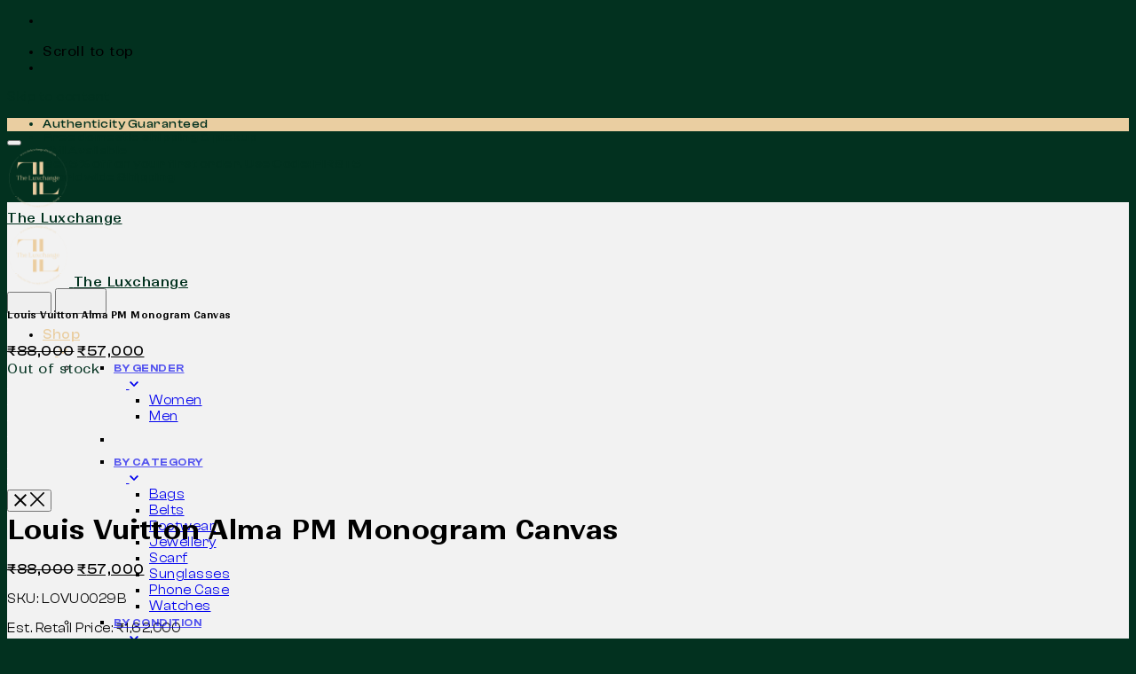

--- FILE ---
content_type: text/html; charset=utf-8
request_url: https://theluxchangeofficial.com/shop/bags/louis-vuitton-alma-pm-monogram-canvas/
body_size: 30352
content:
<!DOCTYPE html>
<html lang="en-US">
<head>
  <meta charset="UTF-8">
  <meta name="viewport" content="width=device-width, initial-scale=1.0, maximum-scale=1, user-scalable=no">
  <script data-cfasync="false" data-pagespeed-no-defer="">
        var gtm4wp_datalayer_name = "dataLayer";
        var dataLayer = dataLayer || [];
        const gtm4wp_use_sku_instead = false;
        const gtm4wp_id_prefix = '';
        const gtm4wp_remarketing = false;
        const gtm4wp_eec = true;
        const gtm4wp_classicec = false;
        const gtm4wp_currency = 'INR';
        const gtm4wp_product_per_impression = 10;
        const gtm4wp_needs_shipping_address = false;
        const gtm4wp_business_vertical = 'retail';
        const gtm4wp_business_vertical_id = 'id';
  </script>
  <title>Louis Vuitton Alma PM Monogram Canvas | The Luxchange</title>
  <link rel="canonical" href="/shop/bags/louis-vuitton-alma-pm-monogram-canvas/">
  <meta property="og:locale" content="en_US">
  <meta property="og:type" content="article">
  <meta property="og:title" content="Louis Vuitton Alma PM Monogram Canvas | The Luxchange">
  <meta property="og:description" content="Est. Retail Price: ₹1,62,000">
  <meta property="og:url" content="https://theluxchangeofficial.com/shop/bags/louis-vuitton-alma-pm-monogram-canvas/">
  <meta property="og:site_name" content="The Luxchange">
  <meta property="article:publisher" content="https://www.facebook.com/theluxchangeofficial">
  <meta property="article:modified_time" content="2023-05-06T07:32:36+00:00">
  <meta property="og:image" content="https://theluxchangeofficial.com/wp-content/uploads/2023/02/Untitled-design-2023-02-02T184445.419.png">
  <meta property="og:image:width" content="500">
  <meta property="og:image:height" content="500">
  <meta property="og:image:type" content="image/png">
  <meta name="twitter:card" content="summary_large_image">
  <meta name="twitter:label1" content="Est. reading time">
  <meta name="twitter:data1" content="1 minute">
  <script type="application/ld+json" class="yoast-schema-graph">
  {"@context":"https://schema.org","@graph":[{"@type":"WebPage","@id":"https://theluxchangeofficial.com/shop/bags/louis-vuitton-alma-pm-monogram-canvas/","url":"https://theluxchangeofficial.com/shop/bags/louis-vuitton-alma-pm-monogram-canvas/","name":"Louis Vuitton Alma PM Monogram Canvas | The Luxchange","isPartOf":{"@id":"https://theluxchangeofficial.com/#website"},"primaryImageOfPage":{"@id":"https://theluxchangeofficial.com/shop/bags/louis-vuitton-alma-pm-monogram-canvas/#primaryimage"},"image":{"@id":"https://theluxchangeofficial.com/shop/bags/louis-vuitton-alma-pm-monogram-canvas/#primaryimage"},"thumbnailUrl":"https://theluxchangeofficial.com/wp-content/uploads/2023/02/Untitled-design-2023-02-02T184445.419.png","datePublished":"2023-02-02T13:17:49+00:00","dateModified":"2023-05-06T07:32:36+00:00","breadcrumb":{"@id":"https://theluxchangeofficial.com/shop/bags/louis-vuitton-alma-pm-monogram-canvas/#breadcrumb"},"inLanguage":"en-US","potentialAction":[{"@type":"ReadAction","target":["https://theluxchangeofficial.com/shop/bags/louis-vuitton-alma-pm-monogram-canvas/"]}]},{"@type":"ImageObject","inLanguage":"en-US","@id":"https://theluxchangeofficial.com/shop/bags/louis-vuitton-alma-pm-monogram-canvas/#primaryimage","url":"https://theluxchangeofficial.com/wp-content/uploads/2023/02/Untitled-design-2023-02-02T184445.419.png","contentUrl":"https://theluxchangeofficial.com/wp-content/uploads/2023/02/Untitled-design-2023-02-02T184445.419.png","width":500,"height":500},{"@type":"BreadcrumbList","@id":"https://theluxchangeofficial.com/shop/bags/louis-vuitton-alma-pm-monogram-canvas/#breadcrumb","itemListElement":[{"@type":"ListItem","position":1,"name":"Home","item":"https://theluxchangeofficial.com/"},{"@type":"ListItem","position":2,"name":"Explore All Products","item":"https://theluxchangeofficial.com/shop/"},{"@type":"ListItem","position":3,"name":"Louis Vuitton Alma PM Monogram Canvas"}]},{"@type":"WebSite","@id":"https://theluxchangeofficial.com/#website","url":"https://theluxchangeofficial.com/","name":"The Luxchange | India's Most Trusted Authentic Pre-Owned Luxury Exchange","description":"India&#039;s Most Trusted Authentic Pre-Owned Luxury Exchange","publisher":{"@id":"https://theluxchangeofficial.com/#organization"},"alternateName":"TLX","potentialAction":[{"@type":"SearchAction","target":{"@type":"EntryPoint","urlTemplate":"https://theluxchangeofficial.com/?s={search_term_string}"},"query-input":"required name=search_term_string"}],"inLanguage":"en-US"},{"@type":"Organization","@id":"https://theluxchangeofficial.com/#organization","name":"The Luxchange | India's Most Trusted Authentic Pre-Owned Luxury Exchange","alternateName":"TLX","url":"https://theluxchangeofficial.com/","logo":{"@type":"ImageObject","inLanguage":"en-US","@id":"https://theluxchangeofficial.com/#/schema/logo/image/","url":"https://theluxchangeofficial.com/wp-content/uploads/2023/03/The-Luxchange-Official-Logo-Square.png","contentUrl":"https://theluxchangeofficial.com/wp-content/uploads/2023/03/The-Luxchange-Official-Logo-Square.png","width":1080,"height":1080,"caption":"The Luxchange | India's Most Trusted Authentic Pre-Owned Luxury Exchange"},"image":{"@id":"https://theluxchangeofficial.com/#/schema/logo/image/"},"sameAs":["https://www.facebook.com/theluxchangeofficial","https://www.instagram.com/theluxchange/"]}]}
  </script>
  <script type='application/javascript'>
  console.log('PixelYourSite Free version 9.4.5.1');
  </script>
  <link rel='dns-prefetch' href='//stats.wp.com'>
  <link rel='dns-prefetch' href='/'>
  <link rel='dns-prefetch' href='//www.googletagmanager.com'>
  <link rel="alternate" type="application/rss+xml" title="The Luxchange &raquo; Feed" href="/feed/">
  <link rel="alternate" type="application/rss+xml" title="The Luxchange &raquo; Comments Feed" href="/comments/feed/">
  <script type="text/javascript">
  /* <![CDATA[ */
  window._wpemojiSettings = {"baseUrl":"https:\/\/s.w.org\/images\/core\/emoji\/15.0.3\/72x72\/","ext":".png","svgUrl":"https:\/\/s.w.org\/images\/core\/emoji\/15.0.3\/svg\/","svgExt":".svg","source":{"concatemoji":"https:\/\/theluxchangeofficial.com\/wp-includes\/js\/wp-emoji-release.min.js?ver=6.5.2"}};
  /*! This file is auto-generated */
  !function(i,n){var o,s,e;function c(e){try{var t={supportTests:e,timestamp:(new Date).valueOf()};sessionStorage.setItem(o,JSON.stringify(t))}catch(e){}}function p(e,t,n){e.clearRect(0,0,e.canvas.width,e.canvas.height),e.fillText(t,0,0);var t=new Uint32Array(e.getImageData(0,0,e.canvas.width,e.canvas.height).data),r=(e.clearRect(0,0,e.canvas.width,e.canvas.height),e.fillText(n,0,0),new Uint32Array(e.getImageData(0,0,e.canvas.width,e.canvas.height).data));return t.every(function(e,t){return e===r[t]})}function u(e,t,n){switch(t){case"flag":return n(e,"\ud83c\udff3\ufe0f\u200d\u26a7\ufe0f","\ud83c\udff3\ufe0f\u200b\u26a7\ufe0f")?!1:!n(e,"\ud83c\uddfa\ud83c\uddf3","\ud83c\uddfa\u200b\ud83c\uddf3")&&!n(e,"\ud83c\udff4\udb40\udc67\udb40\udc62\udb40\udc65\udb40\udc6e\udb40\udc67\udb40\udc7f","\ud83c\udff4\u200b\udb40\udc67\u200b\udb40\udc62\u200b\udb40\udc65\u200b\udb40\udc6e\u200b\udb40\udc67\u200b\udb40\udc7f");case"emoji":return!n(e,"\ud83d\udc26\u200d\u2b1b","\ud83d\udc26\u200b\u2b1b")}return!1}function f(e,t,n){var r="undefined"!=typeof WorkerGlobalScope&&self instanceof WorkerGlobalScope?new OffscreenCanvas(300,150):i.createElement("canvas"),a=r.getContext("2d",{willReadFrequently:!0}),o=(a.textBaseline="top",a.font="600 32px Arial",{});return e.forEach(function(e){o[e]=t(a,e,n)}),o}function t(e){var t=i.createElement("script");t.src=e,t.defer=!0,i.head.appendChild(t)}"undefined"!=typeof Promise&&(o="wpEmojiSettingsSupports",s=["flag","emoji"],n.supports={everything:!0,everythingExceptFlag:!0},e=new Promise(function(e){i.addEventListener("DOMContentLoaded",e,{once:!0})}),new Promise(function(t){var n=function(){try{var e=JSON.parse(sessionStorage.getItem(o));if("object"==typeof e&&"number"==typeof e.timestamp&&(new Date).valueOf()<e.timestamp+604800&&"object"==typeof e.supportTests)return e.supportTests}catch(e){}return null}();if(!n){if("undefined"!=typeof Worker&&"undefined"!=typeof OffscreenCanvas&&"undefined"!=typeof URL&&URL.createObjectURL&&"undefined"!=typeof Blob)try{var e="postMessage("+f.toString()+"("+[JSON.stringify(s),u.toString(),p.toString()].join(",")+"));",r=new Blob([e],{type:"text/javascript"}),a=new Worker(URL.createObjectURL(r),{name:"wpTestEmojiSupports"});return void(a.onmessage=function(e){c(n=e.data),a.terminate(),t(n)})}catch(e){}c(n=f(s,u,p))}t(n)}).then(function(e){for(var t in e)n.supports[t]=e[t],n.supports.everything=n.supports.everything&&n.supports[t],"flag"!==t&&(n.supports.everythingExceptFlag=n.supports.everythingExceptFlag&&n.supports[t]);n.supports.everythingExceptFlag=n.supports.everythingExceptFlag&&!n.supports.flag,n.DOMReady=!1,n.readyCallback=function(){n.DOMReady=!0}}).then(function(){return e}).then(function(){var e;n.supports.everything||(n.readyCallback(),(e=n.source||{}).concatemoji?t(e.concatemoji):e.wpemoji&&e.twemoji&&(t(e.twemoji),t(e.wpemoji)))}))}((window,document),window._wpemojiSettings);
  /* ]]> */
  </script>
  <link rel="stylesheet" type="text/css" href="/wp-content/cache/wpfc-minified/l1ermuif/dtmk1.css" media="all">
  <style id='wp-emoji-styles-inline-css' type='text/css'>

        img.wp-smiley, img.emoji {
                display: inline !important;
                border: none !important;
                box-shadow: none !important;
                height: 1em !important;
                width: 1em !important;
                margin: 0 0.07em !important;
                vertical-align: -0.1em !important;
                background: none !important;
                padding: 0 !important;
        }
  </style>
  <link rel="stylesheet" type="text/css" href="/wp-content/cache/wpfc-minified/1c4lhgd/dtn7f.css" media="all">
  <style id='wp-block-library-theme-inline-css' type='text/css'>
  .wp-block-audio figcaption{color:#555;font-size:13px;text-align:center}.is-dark-theme .wp-block-audio figcaption{color:#ffffffa6}.wp-block-audio{margin:0 0 1em}.wp-block-code{border:1px solid #ccc;border-radius:4px;font-family:Menlo,Consolas,monaco,monospace;padding:.8em 1em}.wp-block-embed figcaption{color:#555;font-size:13px;text-align:center}.is-dark-theme .wp-block-embed figcaption{color:#ffffffa6}.wp-block-embed{margin:0 0 1em}.blocks-gallery-caption{color:#555;font-size:13px;text-align:center}.is-dark-theme .blocks-gallery-caption{color:#ffffffa6}.wp-block-image figcaption{color:#555;font-size:13px;text-align:center}.is-dark-theme .wp-block-image figcaption{color:#ffffffa6}.wp-block-image{margin:0 0 1em}.wp-block-pullquote{border-bottom:4px solid;border-top:4px solid;color:currentColor;margin-bottom:1.75em}.wp-block-pullquote cite,.wp-block-pullquote footer,.wp-block-pullquote__citation{color:currentColor;font-size:.8125em;font-style:normal;text-transform:uppercase}.wp-block-quote{border-left:.25em solid;margin:0 0 1.75em;padding-left:1em}.wp-block-quote cite,.wp-block-quote footer{color:currentColor;font-size:.8125em;font-style:normal;position:relative}.wp-block-quote.has-text-align-right{border-left:none;border-right:.25em solid;padding-left:0;padding-right:1em}.wp-block-quote.has-text-align-center{border:none;padding-left:0}.wp-block-quote.is-large,.wp-block-quote.is-style-large,.wp-block-quote.is-style-plain{border:none}.wp-block-search .wp-block-search__label{font-weight:700}.wp-block-search__button{border:1px solid #ccc;padding:.375em .625em}:where(.wp-block-group.has-background){padding:1.25em 2.375em}.wp-block-separator.has-css-opacity{opacity:.4}.wp-block-separator{border:none;border-bottom:2px solid;margin-left:auto;margin-right:auto}.wp-block-separator.has-alpha-channel-opacity{opacity:1}.wp-block-separator:not(.is-style-wide):not(.is-style-dots){width:100px}.wp-block-separator.has-background:not(.is-style-dots){border-bottom:none;height:1px}.wp-block-separator.has-background:not(.is-style-wide):not(.is-style-dots){height:2px}.wp-block-table{margin:0 0 1em}.wp-block-table td,.wp-block-table th{word-break:normal}.wp-block-table figcaption{color:#555;font-size:13px;text-align:center}.is-dark-theme .wp-block-table figcaption{color:#ffffffa6}.wp-block-video figcaption{color:#555;font-size:13px;text-align:center}.is-dark-theme .wp-block-video figcaption{color:#ffffffa6}.wp-block-video{margin:0 0 1em}.wp-block-template-part.has-background{margin-bottom:0;margin-top:0;padding:1.25em 2.375em}
  </style>
  <link rel="stylesheet" type="text/css" href="/wp-content/cache/wpfc-minified/fdc60w3s/dtmk1.css" media="all">
  <style id='joinchat-button-style-inline-css' type='text/css'>
  .wp-block-joinchat-button{border:none!important;text-align:center}.wp-block-joinchat-button figure{display:table;margin:0 auto;padding:0}.wp-block-joinchat-button figcaption{font:normal normal 400 .6em/2em var(--wp--preset--font-family--system-font,sans-serif);margin:0;padding:0}.wp-block-joinchat-button .joinchat-button__qr{background-color:#fff;border:6px solid #25d366;border-radius:30px;box-sizing:content-box;display:block;height:200px;margin:auto;overflow:hidden;padding:10px;width:200px}.wp-block-joinchat-button .joinchat-button__qr canvas,.wp-block-joinchat-button .joinchat-button__qr img{display:block;margin:auto}.wp-block-joinchat-button .joinchat-button__link{align-items:center;background-color:#25d366;border:6px solid #25d366;border-radius:30px;display:inline-flex;flex-flow:row nowrap;justify-content:center;line-height:1.25em;margin:0 auto;text-decoration:none}.wp-block-joinchat-button .joinchat-button__link:before{background:transparent var(--joinchat-ico) no-repeat center;background-size:100%;content:"";display:block;height:1.5em;margin:-.75em .75em -.75em 0;width:1.5em}.wp-block-joinchat-button figure+.joinchat-button__link{margin-top:10px}@media (orientation:landscape)and (min-height:481px),(orientation:portrait)and (min-width:481px){.wp-block-joinchat-button.joinchat-button--qr-only figure+.joinchat-button__link{display:none}}@media (max-width:480px),(orientation:landscape)and (max-height:480px){.wp-block-joinchat-button figure{display:none}}

  </style>
  <style id='classic-theme-styles-inline-css' type='text/css'>
  /*! This file is auto-generated */
  .wp-block-button__link{color:#fff;background-color:#32373c;border-radius:9999px;box-shadow:none;text-decoration:none;padding:calc(.667em + 2px) calc(1.333em + 2px);font-size:1.125em}.wp-block-file__button{background:#32373c;color:#fff;text-decoration:none}
  </style>
  <style id='global-styles-inline-css' type='text/css'>
  body{--wp--preset--color--black: #000000;--wp--preset--color--cyan-bluish-gray: #abb8c3;--wp--preset--color--white: #ffffff;--wp--preset--color--pale-pink: #f78da7;--wp--preset--color--vivid-red: #cf2e2e;--wp--preset--color--luminous-vivid-orange: #ff6900;--wp--preset--color--luminous-vivid-amber: #fcb900;--wp--preset--color--light-green-cyan: #7bdcb5;--wp--preset--color--vivid-green-cyan: #00d084;--wp--preset--color--pale-cyan-blue: #8ed1fc;--wp--preset--color--vivid-cyan-blue: #0693e3;--wp--preset--color--vivid-purple: #9b51e0;--wp--preset--color--brand-color: #eacea1;--wp--preset--color--beige-dark: #A1824F;--wp--preset--color--dark-strong: #24262B;--wp--preset--color--dark-light: #32353C;--wp--preset--color--grey-strong: #838998;--wp--preset--gradient--vivid-cyan-blue-to-vivid-purple: linear-gradient(135deg,rgba(6,147,227,1) 0%,rgb(155,81,224) 100%);--wp--preset--gradient--light-green-cyan-to-vivid-green-cyan: linear-gradient(135deg,rgb(122,220,180) 0%,rgb(0,208,130) 100%);--wp--preset--gradient--luminous-vivid-amber-to-luminous-vivid-orange: linear-gradient(135deg,rgba(252,185,0,1) 0%,rgba(255,105,0,1) 100%);--wp--preset--gradient--luminous-vivid-orange-to-vivid-red: linear-gradient(135deg,rgba(255,105,0,1) 0%,rgb(207,46,46) 100%);--wp--preset--gradient--very-light-gray-to-cyan-bluish-gray: linear-gradient(135deg,rgb(238,238,238) 0%,rgb(169,184,195) 100%);--wp--preset--gradient--cool-to-warm-spectrum: linear-gradient(135deg,rgb(74,234,220) 0%,rgb(151,120,209) 20%,rgb(207,42,186) 40%,rgb(238,44,130) 60%,rgb(251,105,98) 80%,rgb(254,248,76) 100%);--wp--preset--gradient--blush-light-purple: linear-gradient(135deg,rgb(255,206,236) 0%,rgb(152,150,240) 100%);--wp--preset--gradient--blush-bordeaux: linear-gradient(135deg,rgb(254,205,165) 0%,rgb(254,45,45) 50%,rgb(107,0,62) 100%);--wp--preset--gradient--luminous-dusk: linear-gradient(135deg,rgb(255,203,112) 0%,rgb(199,81,192) 50%,rgb(65,88,208) 100%);--wp--preset--gradient--pale-ocean: linear-gradient(135deg,rgb(255,245,203) 0%,rgb(182,227,212) 50%,rgb(51,167,181) 100%);--wp--preset--gradient--electric-grass: linear-gradient(135deg,rgb(202,248,128) 0%,rgb(113,206,126) 100%);--wp--preset--gradient--midnight: linear-gradient(135deg,rgb(2,3,129) 0%,rgb(40,116,252) 100%);--wp--preset--font-size--small: 14px;--wp--preset--font-size--medium: 20px;--wp--preset--font-size--large: 17px;--wp--preset--font-size--x-large: 42px;--wp--preset--font-size--extra-small: 13px;--wp--preset--font-size--normal: 15px;--wp--preset--font-size--larger: 20px;--wp--preset--spacing--20: 0.44rem;--wp--preset--spacing--30: 0.67rem;--wp--preset--spacing--40: 1rem;--wp--preset--spacing--50: 1.5rem;--wp--preset--spacing--60: 2.25rem;--wp--preset--spacing--70: 3.38rem;--wp--preset--spacing--80: 5.06rem;--wp--preset--shadow--natural: 6px 6px 9px rgba(0, 0, 0, 0.2);--wp--preset--shadow--deep: 12px 12px 50px rgba(0, 0, 0, 0.4);--wp--preset--shadow--sharp: 6px 6px 0px rgba(0, 0, 0, 0.2);--wp--preset--shadow--outlined: 6px 6px 0px -3px rgba(255, 255, 255, 1), 6px 6px rgba(0, 0, 0, 1);--wp--preset--shadow--crisp: 6px 6px 0px rgba(0, 0, 0, 1);}:where(.is-layout-flex){gap: 0.5em;}:where(.is-layout-grid){gap: 0.5em;}body .is-layout-flow > .alignleft{float: left;margin-inline-start: 0;margin-inline-end: 2em;}body .is-layout-flow > .alignright{float: right;margin-inline-start: 2em;margin-inline-end: 0;}body .is-layout-flow > .aligncenter{margin-left: auto !important;margin-right: auto !important;}body .is-layout-constrained > .alignleft{float: left;margin-inline-start: 0;margin-inline-end: 2em;}body .is-layout-constrained > .alignright{float: right;margin-inline-start: 2em;margin-inline-end: 0;}body .is-layout-constrained > .aligncenter{margin-left: auto !important;margin-right: auto !important;}body .is-layout-constrained > :where(:not(.alignleft):not(.alignright):not(.alignfull)){max-width: var(--wp--style--global--content-size);margin-left: auto !important;margin-right: auto !important;}body .is-layout-constrained > .alignwide{max-width: var(--wp--style--global--wide-size);}body .is-layout-flex{display: flex;}body .is-layout-flex{flex-wrap: wrap;align-items: center;}body .is-layout-flex > *{margin: 0;}body .is-layout-grid{display: grid;}body .is-layout-grid > *{margin: 0;}:where(.wp-block-columns.is-layout-flex){gap: 2em;}:where(.wp-block-columns.is-layout-grid){gap: 2em;}:where(.wp-block-post-template.is-layout-flex){gap: 1.25em;}:where(.wp-block-post-template.is-layout-grid){gap: 1.25em;}.has-black-color{color: var(--wp--preset--color--black) !important;}.has-cyan-bluish-gray-color{color: var(--wp--preset--color--cyan-bluish-gray) !important;}.has-white-color{color: var(--wp--preset--color--white) !important;}.has-pale-pink-color{color: var(--wp--preset--color--pale-pink) !important;}.has-vivid-red-color{color: var(--wp--preset--color--vivid-red) !important;}.has-luminous-vivid-orange-color{color: var(--wp--preset--color--luminous-vivid-orange) !important;}.has-luminous-vivid-amber-color{color: var(--wp--preset--color--luminous-vivid-amber) !important;}.has-light-green-cyan-color{color: var(--wp--preset--color--light-green-cyan) !important;}.has-vivid-green-cyan-color{color: var(--wp--preset--color--vivid-green-cyan) !important;}.has-pale-cyan-blue-color{color: var(--wp--preset--color--pale-cyan-blue) !important;}.has-vivid-cyan-blue-color{color: var(--wp--preset--color--vivid-cyan-blue) !important;}.has-vivid-purple-color{color: var(--wp--preset--color--vivid-purple) !important;}.has-black-background-color{background-color: var(--wp--preset--color--black) !important;}.has-cyan-bluish-gray-background-color{background-color: var(--wp--preset--color--cyan-bluish-gray) !important;}.has-white-background-color{background-color: var(--wp--preset--color--white) !important;}.has-pale-pink-background-color{background-color: var(--wp--preset--color--pale-pink) !important;}.has-vivid-red-background-color{background-color: var(--wp--preset--color--vivid-red) !important;}.has-luminous-vivid-orange-background-color{background-color: var(--wp--preset--color--luminous-vivid-orange) !important;}.has-luminous-vivid-amber-background-color{background-color: var(--wp--preset--color--luminous-vivid-amber) !important;}.has-light-green-cyan-background-color{background-color: var(--wp--preset--color--light-green-cyan) !important;}.has-vivid-green-cyan-background-color{background-color: var(--wp--preset--color--vivid-green-cyan) !important;}.has-pale-cyan-blue-background-color{background-color: var(--wp--preset--color--pale-cyan-blue) !important;}.has-vivid-cyan-blue-background-color{background-color: var(--wp--preset--color--vivid-cyan-blue) !important;}.has-vivid-purple-background-color{background-color: var(--wp--preset--color--vivid-purple) !important;}.has-black-border-color{border-color: var(--wp--preset--color--black) !important;}.has-cyan-bluish-gray-border-color{border-color: var(--wp--preset--color--cyan-bluish-gray) !important;}.has-white-border-color{border-color: var(--wp--preset--color--white) !important;}.has-pale-pink-border-color{border-color: var(--wp--preset--color--pale-pink) !important;}.has-vivid-red-border-color{border-color: var(--wp--preset--color--vivid-red) !important;}.has-luminous-vivid-orange-border-color{border-color: var(--wp--preset--color--luminous-vivid-orange) !important;}.has-luminous-vivid-amber-border-color{border-color: var(--wp--preset--color--luminous-vivid-amber) !important;}.has-light-green-cyan-border-color{border-color: var(--wp--preset--color--light-green-cyan) !important;}.has-vivid-green-cyan-border-color{border-color: var(--wp--preset--color--vivid-green-cyan) !important;}.has-pale-cyan-blue-border-color{border-color: var(--wp--preset--color--pale-cyan-blue) !important;}.has-vivid-cyan-blue-border-color{border-color: var(--wp--preset--color--vivid-cyan-blue) !important;}.has-vivid-purple-border-color{border-color: var(--wp--preset--color--vivid-purple) !important;}.has-vivid-cyan-blue-to-vivid-purple-gradient-background{background: var(--wp--preset--gradient--vivid-cyan-blue-to-vivid-purple) !important;}.has-light-green-cyan-to-vivid-green-cyan-gradient-background{background: var(--wp--preset--gradient--light-green-cyan-to-vivid-green-cyan) !important;}.has-luminous-vivid-amber-to-luminous-vivid-orange-gradient-background{background: var(--wp--preset--gradient--luminous-vivid-amber-to-luminous-vivid-orange) !important;}.has-luminous-vivid-orange-to-vivid-red-gradient-background{background: var(--wp--preset--gradient--luminous-vivid-orange-to-vivid-red) !important;}.has-very-light-gray-to-cyan-bluish-gray-gradient-background{background: var(--wp--preset--gradient--very-light-gray-to-cyan-bluish-gray) !important;}.has-cool-to-warm-spectrum-gradient-background{background: var(--wp--preset--gradient--cool-to-warm-spectrum) !important;}.has-blush-light-purple-gradient-background{background: var(--wp--preset--gradient--blush-light-purple) !important;}.has-blush-bordeaux-gradient-background{background: var(--wp--preset--gradient--blush-bordeaux) !important;}.has-luminous-dusk-gradient-background{background: var(--wp--preset--gradient--luminous-dusk) !important;}.has-pale-ocean-gradient-background{background: var(--wp--preset--gradient--pale-ocean) !important;}.has-electric-grass-gradient-background{background: var(--wp--preset--gradient--electric-grass) !important;}.has-midnight-gradient-background{background: var(--wp--preset--gradient--midnight) !important;}.has-small-font-size{font-size: var(--wp--preset--font-size--small) !important;}.has-medium-font-size{font-size: var(--wp--preset--font-size--medium) !important;}.has-large-font-size{font-size: var(--wp--preset--font-size--large) !important;}.has-x-large-font-size{font-size: var(--wp--preset--font-size--x-large) !important;}
  .wp-block-navigation a:where(:not(.wp-element-button)){color: inherit;}
  :where(.wp-block-post-template.is-layout-flex){gap: 1.25em;}:where(.wp-block-post-template.is-layout-grid){gap: 1.25em;}
  :where(.wp-block-columns.is-layout-flex){gap: 2em;}:where(.wp-block-columns.is-layout-grid){gap: 2em;}
  .wp-block-pullquote{font-size: 1.5em;line-height: 1.6;}
  </style>
  <style id='woocommerce-inline-inline-css' type='text/css'>
  .woocommerce form .form-row .required { visibility: visible; }
  </style>
  <link rel='preload' as='font' type='font/woff2' crossorigin='anonymous' id='tinvwl-webfont-font-css' href='/wp-content/plugins/ti-woocommerce-wishlist/assets/fonts/tinvwl-webfont.woff2?ver=xu2uyi' media='all'>
  <link rel="stylesheet" type="text/css" href="/wp-content/cache/wpfc-minified/8iggx6ja/dtmk1.css" media="all">
  <style id='ohio-style-inline-css' type='text/css'>
  .brand-color,a:not(.-unlink):not(.-highlighted):hover,a:not(.-unlink):not(.-highlighted):hover .title,a:not(.-unlink):not(.-highlighted):active,a:not(.-unlink):not(.-highlighted):active .title,a:not(.-unlink):not(.-highlighted):focus,a:not(.-unlink):not(.-highlighted):focus .title,.nav .nav-item.active-main-item > a,.nav .nav-item.active > a,.nav .current-menu-ancestor > a,.nav .current-menu-item > a,.hamburger-nav .menu li.current-menu-ancestor > a > span,.hamburger-nav .menu li.current-menu-item > a > span,.widget_rss a,.single-post .entry-content a:not(.wp-block-button__link),.page-id-124 .entry-content a:not(.wp-block-button__link),ul:not(.-unlist) > li::before,ol:not(.-unlist) > li::before,.social-networks.-outlined .network:hover,.portfolio-filter a.active,.category-holder:not(.no-divider):after,.video-button.-outlined .icon-button:hover,.comments .comment-body time:after,.button.-outlined:not(.-pagination):hover,a.button.-outlined:not(.-pagination):hover,.button.-outlined:active,.button.-outlined:focus,.pagination .button:hover,.pagination.-outlined a.button:not(.-flat):hover,.pricing-table-features .exist .icon,.service-table-features .exist .icon,.lazy-load.-outlined .button.-pagination:hover,.lazy-load.-flat .button.-pagination:hover,.button.-primary.-outlined,a.button.-primary.-outlined,.button.-primary.-flat,a.button.-primary.-flat,.button.-primary.-text,a.button.-primary.-text{color:#eacea1;}.custom-cursor .circle-cursor-outer,a.button.-outlined:active,a.button.-outlined:focus,input[type="checkbox"]:checked,input[type="radio"]:checked,.button.-primary.-outlined,a.button.-primary.-outlined{border-color:#eacea1;}.custom-cursor .circle-cursor-inner,.custom-cursor .circle-cursor-inner.cursor-link-hover,.button:not(.-outlined):not(.-flat):not(.-text):not(.-primary):not(.-pagination):not(.elementor-button[type=submit]):hover,.button:not(.-outlined):not(.-flat):not(.-text):not(.-primary):not(.-pagination):not(.elementor-button[type=submit]):active,.button:not(.-outlined):not(.-flat):not(.-text):not(.-primary):not(.-pagination):not(.elementor-button[type=submit]):focus,.button[type="submit"]:not(.-outlined):not(.-flat):not(.-text):not(.-primary):not(.-pagination):not(.elementor-button[type=submit]):hover,.button[type="submit"]:not(.-outlined):not(.-flat):not(.-text):not(.-primary):not(.-pagination):not(.elementor-button[type=submit]):active,.button[type="submit"]:not(.-outlined):not(.-flat):not(.-text):not(.-primary):not(.-pagination):not(.elementor-button[type=submit]):focus,a.button:not(.-outlined):not(.-flat):not(.-text):not(.-primary):not(.-pagination):not(.elementor-button[type=submit]):hover,a.button:not(.-outlined):not(.-flat):not(.-text):not(.-primary):not(.-pagination):not(.elementor-button[type=submit]):active,a.button:not(.-outlined):not(.-flat):not(.-text):not(.-primary):not(.-pagination):not(.elementor-button[type=submit]):focus,.widget_price_filter .ui-slider-range,.widget_price_filter .ui-slider-handle:after,input[type="checkbox"]:checked,input[type="radio"]:checked,.video-button:not(.-outlined):not(.-blurred) .icon-button:hover,.tag.tag-sale,.social-networks.-contained .network:hover,input[type="submit"]:not(.-outlined):not(.-flat):not(.-text):not(.-primary):hover,.button.-primary:not(.-outlined):not(.-flat):not(.-text),a.button.-primary:not(.-outlined):not(.-flat):not(.-text),input[type="submit"].-primary:not(.-outlined):not(.-flat):not(.-text),.icon-buttons-animation .icon-button::before{background-color:#eacea1;}.heading .title .highlighted-text{background-image: linear-gradient(rgba(234,206,161,0.5), rgba(234,206,161,0.5));}::selection{background-color:rgba(234,206,161,0.1);}::selection{background-color:#eacea1;}a:not(.-unlink):not(.-undash):not(.button),.post .entry-content a:not(.wp-block-button__link){color:#02311f;}a:not(.-unlink):not(.-highlighted):hover,.post .entry-content a:not(.wp-block-button__link):hover{color:#eacea1;}.button:not(.-outlined):not(.-text):not(.-flat):not(.wc-forward:first-child),a.button:not(.-outlined):not(.-text):not(.-flat):not(.wc-forward:first-child),input[type="submit"]{background:#02311f;}body:not(.dark-scheme) .button.-outlined,body:not(.dark-scheme) a.button.-outlined,body:not(.dark-scheme) input[type="submit"].-outlined,body:not(.dark-scheme) .button.-text:not(:hover),body:not(.dark-scheme) a.button.-text:not(:hover),body:not(.dark-scheme) input[type="submit"].-text:not(:hover){color:#02311f;}.header,.site-footer .page-container + .site-info .wrap,.woo-product .woo-product-details-variations,.cart-mini-container .total,.portfolio-project .project-meta li,.cart-mini-container .mini_cart_item{border-color:#ffffff;}.comments-container,.woo-product .single-product-tabs .tab-items-container,.single-post .widget_ohio_widget_about_author,.blog-grid.boxed .blog-grid-content,.portfolio-item-grid.portfolio-grid-type-1.boxed .portfolio-item-details,.site-footer{background-color:#eacea1;}.subheader{background-color:#eacea1;}.subheader,.subheader a{font-family:'Clash Display', sans-serif;font-size:14px;font-style:normal;font-weight:500;letter-spacing:0.5px;color:#02311f;}.search-global.fixed{color:#eacea1;}.header:not(.-sticky):not(.-mobile) .menu-blank,.header:not(.-sticky):not(.-mobile) .menu > li > a,.header:not(.-sticky):not(.-mobile) .menu-optional > li > a,.header:not(.-sticky):not(.-mobile) .branding,.header:not(.-sticky):not(.-mobile) .icon-button-holder > .icon-button,.header:not(.-sticky):not(.-mobile) .lang-dropdown,.header:not(.-sticky) .cart-button-total,.header:not(.-sticky) .icon-button:not(.-reset):not(.-overlay-button){font-family:'Clash Display', sans-serif;font-size:15px;font-style:normal;font-weight:500;color:#eacea1;}.header:not(.-sticky):not(.-mobile) .lang-dropdown{background-image: url("data:image/svg+xml,%3csvg xmlns='http://www.w3.org/2000/svg' viewBox='0 0 16 16'%3e%3cpath fill='none' stroke='%23eacea1' stroke-linecap='round' stroke-linejoin='round' stroke-width='2' d='M2 5l6 6 6-6'/%3e%3c/svg%3e");}@media screen and (max-width: 768px) { .header,.mobile-overlay{opacity: 0;}}#masthead.header:not(.-sticky){background-color:#02311f;}#masthead.header.-sticky{background-color:#02311f;}.page-headline .title{font-family:'Ranade', sans-serif;font-size:45px;font-style:normal;font-weight:600;letter-spacing:0.5px;color:#eacea1;}.page-headline .post-meta-holder,.page-headline .headline-meta{font-family:'Clash Display', sans-serif;font-size:15px;font-style:normal;font-weight:500;letter-spacing:1px;color:#ffffff;}.breadcrumb,.filter-holder,.filter-holder select{font-weight:500;color:#02311f;}.page-container.top-offset{padding-top:50px;}.page-container.bottom-offset{padding-bottom:50px;}.site-content,.page-headline:before{background-color:#f2f2f2;}.spinner .path,.sk-preloader .sk-circle:before,.sk-folding-cube .sk-cube:before,.sk-preloader .sk-child:before,.sk-double-bounce .sk-child{stroke:#02311f;background-color:#02311f;}.sk-percentage .sk-percentage-percent{color:#02311f;}.page-preloader:not(.percentage-preloader),.page-preloader.percentage-preloader .sk-percentage{background-color:#eacea1;}.hamburger-nav .details-column:not(.social-networks),.hamburger-nav .details-column:not(.social-networks) b{color:#eacea1;}.site-footer{background-color:#333333;}.site-footer .widget-title{font-family:'Ranade', sans-serif;font-size:18px;font-style:normal;font-weight:500;color:#eacea1;}.site-footer,.site-footer h6,.site-footer .widgets,.site-footer .button,.site-footer input{font-family:'Clash Display', sans-serif;font-size:15px;font-style:normal;font-weight:500;letter-spacing:1px;color:#ffffff;}.site-footer a:not(.-unlink):not(.-undash):not(.button){font-family:'Clash Display', sans-serif;font-size:10px;font-style:normal;font-weight:500;letter-spacing:0.5px;color:#eacea1;}.site-footer-copyright{background-color:#333333;}.site-footer-copyright .holder{font-family:'Clash Display', sans-serif;font-size:12px;font-style:normal;font-weight:400;letter-spacing:1px;color:#ffffff;}.site-footer-copyright .holder a:not(.-unlink):not(.-undash):not(.button){font-family:'Clash Display', sans-serif;font-size:12px;font-style:normal;font-weight:400;letter-spacing:1px;color:#eacea1;}body{font-family:'Clash Display', sans-serif;font-size:15px;font-style:normal;font-weight:400;letter-spacing:0.5px;}{font-family:'Ranade', sans-serif;}h1,h2,h3,h4,h5,h6,.box-count,.titles-typo,.hamburger-nav .menu,.btn, .button:not(.-reset-color), a.button:not(.-reset-color), input[type="submit"], a.btn-link,.widget_shopping_cart_content .mini-cart-description .mini-cart-item-title > a,.woo-c_product_name > a:not(.woo-c_product_category),.socialbar.inline a,.vc_row .vc-bg-side-text,.counter-box-count{font-family:'Ranade', sans-serif;}h1{font-family:'Ranade', sans-serif;}h2{font-family:'Ranade', sans-serif;}h3{font-family:'Ranade', sans-serif;}h4{font-family:'Ranade', sans-serif;}h5{font-family:'Ranade', sans-serif;font-size:15px;font-style:normal;font-weight:500;}h6{font-family:'Ranade', sans-serif;}.countdown-box .box-time .box-count,.chart-box-pie-content{font-family:'Ranade', sans-serif;}.countdown-box .box-time .box-count,.chart-box-pie-content{font-family:'Ranade', sans-serif;}.countdown-box .box-time .box-count,.chart-box-pie-content{font-family:'Ranade', sans-serif;}.portfolio-item h4,.portfolio-item h4.title,.portfolio-item h4 a{font-family:'Ranade', sans-serif;}.blog-item h3.title{font-family:'Ranade', sans-serif;line-height:initial;}.blog-item h3.title a{font-size:initial;}p.subtitle,.subtitle-font,.heading .subtitle{font-family:'Clash Display', sans-serif;}{font-family:'Clash Display', sans-serif;}.portfolio-item .subtitle-font,.woocommerce ul.products li.product .subtitle-font.category,.woocommerce ul.products li.product .subtitle-font.category > a{font-family:'Clash Display', sans-serif;font-size:inherit;line-height:inherit;}.contact-form.classic input::-webkit-input-placeholder,.contact-form.classic textarea::-webkit-input-placeholder,input.classic::-webkit-input-placeholder,input.classic::-moz-placeholder{font-family:'Clash Display', sans-serif;}.contact-form.classic input::-moz-placeholder,.contact-form.classic textarea::-moz-placeholder{font-family:'Clash Display', sans-serif;}input.classic:-ms-input-placeholder,.contact-form.classic input:-ms-input-placeholder,.contact-form.classic textarea:-ms-input-placeholder{font-family:'Clash Display', sans-serif;}.header .branding .logo img, .header .branding .logo-mobile img, .header .branding .logo-sticky-mobile img, .header .branding .logo-dynamic img {width: auto;}a.add_to_cart_button.product_type_simple.single_add_to_cart_button.data_button_ajax.button {padding: 10px;}input[type="checkbox"]:checked, input[type="radio"]:checked {background-color: #02311f !important;}input[type=radio]:checked {background-image: url([data-uri]) !important;}input[type=checkbox]:checked {background-image: url([data-uri]) !important;}.site-footer .widgets p {margin-top: 1rem;}.sticky-nav-thumbnail.-fade-up {pointer-events: none;}.alert.-success, #yith-wcwl-popup-message.-success {color: #02311f;}.tinv-wishlist .tinvwl_add_to_wishlist_button.tinvwl-icon-heart-plus.no-txt, .tinv-wishlist .tinvwl_add_to_wishlist_button.tinvwl-icon-heart.no-txt{vertical-align: top;}.tinv-wishlist .tinvwl_add_to_wishlist_button.tinvwl-icon-heart:before{background: #02311f;padding: 11px;left: 50% !important;top: 10% !important;border-radius: 5px;color: white;}h2.yikes-custom-woo-tab-title{display: none;}.cart.woocommerce-add-to-cart a.make_an_offer_button, .sticky-product-details .category-holder {display: none;}.sticky-nav-thumbnail {height: 300px !important;top: -300px !important;}.sticky-nav-thumbnail.-fade-up {background-color: white !important;}.woocommerce-product-details__short-description {margin-bottom: 2rem !Important;}.woo-product-details .variations_button {margin-top: 2rem !important;}.elementor-5089 .elementor-element.elementor-element-1197d28 a > img {margin-bottom: 20px;background: white;border-radius: 10px;}div.wpforms-container-full .wpforms-form label.wpforms-error {color: #EACEA1 !important;}div#wpforms-confirmation-5289 {background: #02311f;color: white;font-size: 1rem;border: none;text-align: center;}/*.make_an_offer_form .wpforms-field-medium {color: white !important;}*//* .wc-category:not(.-offset) .wc-category-content {border-radius: 0 0 10px 10px;}.wc-category:not(.-offset) .image-holder {border-radius: 10px 0 0 10px;} */.wc-category-sc.-metro .grid-item:not(.-offset) .image-holder {padding-bottom: 0%;}.wc-category:not(.-offset) .image-holder, .wc-category:not(.-offset) .wc-category-content{width: 100%;}.yith-wcwl-form .woo-wishlist tr td.product-thumbnail img {background: white !important;}.woo-product-details .product_meta>span>a:hover {color: #02311f !Important;}a.make_an_offer_button, a.make_an_offer_button:hover, a.make_an_offer_button:active {background: #02311f;color: white !important;border-radius: 7px;font-family: 'Ranade';font-size: 14px;font-weight: 600;line-height: 1em;padding: 1rem;margin-right: 1em;}.wpforms-description {font-size: 1rem !important;}.wpforms-title {font-weight: 500 !Important;}.make_an_offer_form {color: white;}.make_an_offer_submit {background-color: #EACEA1 !important;color: #02311F !important;border-radius: 10px !important;font-size: 1rem !important;font-weight: 500 !important;font-family: 'Ranade' !important;}button#wpforms-submit-4509 {border-radius: 10px;background: #EACEA1;color: #02311F;}label.wpforms-field-label {font-family: "Ranade";font-size: 1rem !important;font-weight: 500 !important;}a.edit.button.-text {padding: 10px 25px;}/*.woocommerce-account.logged-in .woocommerce-MyAccount-content a {font-weight: 500;color: #02321f !important;background: #EACEA1 !important;}*/.woo-sidebar ul a {color: #02321f !important;}.yith-wcwl-form .woo-wishlist tr td.product-thumbnail img {width: 200px !important;height: auto !important;max-width: 150px !important;background: white;}.yith-wcwl-form .woo-wishlist tr td {vertical-align: middle;width: 2em !important;}a.titles-typo {color: #02321f !important;font-size: 15px !important;font-weight: 500;line-height: 1em;}a.wp-element-button.product_type_simple.add_to_cart_button.ajax_add_to_cart.add_to_cart.alt {color: #02321f;}a.add_to_wishlist.single_add_to_wishlist.button.alt.button.-outlined.btn-wishlist:hover {background-color: white;color: #eacea1;}.woo-products .product-item-buttons .button-group .button {/* padding: 10px !important; */font-size: 14px !important;background-color: white;}.woo-products .product-item-buttons {padding: 1px !important;padding-bottom: 3vh !important;}.alert,#yith-wcwl-popup-message {background-color: #fff !important;}select {background-color: #fff !important;color: #333 !important;}@media screen and (min-width: 769px) {.filter-holder select {max-width: 11.5rem;}}@media screen and (min-width: 769px) {.filter-holder .woocommerce-ordering:nth-of-type(2) select {max-width: 12rem;}}@media screen and (min-width: 769px) {.filter-holder .woocommerce-ordering:nth-of-type(1) select {max-width: 11.5rem;}}.breadcrumb,.filter-holder,.filter-holder select {font-size: 15px;}.header:not(.-mobile) .menu .sub-menu-wide {justify-content: space-evenly;}.header:not(.-mobile) .menu li>ul>li a:hover {background-color: #02321f;}span.main-menu-sub-item-highlight {text-transform: uppercase;opacity: 0.65;font-size: .8em;font-weight: 600;margin-bottom: 0.5rem;}.header:not(.-mobile) .menu .sub-menu-wide>li>a.menu-link {display: none;}img.gimg {background-color: #fff;}button.icon-button.-overlay-button.search-global.fixed.dynamic-typo.btn-round-light.vc_hidden-sm.vc_hidden-xs {background-color: #eacea1;color: #333;}.button.-flat,a.button.-flat {color: #fff;}a.page-link.button.-unlink.-pagination {/* margin-right: 10px; *//* background: #333; */color: #ffffff !important;}.pagination:not(.text-center):not(.-flat):not(.-outlined):not(.text-center) .button:not(.-flat) {color: #fff;}.headline h5 {color: white;}.cart-mini {background-color: #333 !important;color: white !important;width: 35em !important;}.elementor-menu-cart__footer-buttons {text-align: center;}.elementor-menu-cart__subtotal strong {font-weight: 500;}.elementor-menu-cart__subtotal {font-size: 16px !important;font-weight: 500 !important;letter-spacing: 0.5px !important;padding: 4% 0;text-align: center;}span.woocommerce-Price-amount.amount {font-size: 16px !important;font-weight: 500 !important;letter-spacing: 0.5px !important;font-style: normal !important;}.elementor-menu-cart__product-name.product-name a {color: #eacea1 !important;}.elementor-menu-cart__product-name.product-name a:hover {color: white !important;}img.attachment-woocommerce_thumbnail.size-woocommerce_thumbnail {background: white !Important;/* background: #ededee !important; */width: 100px !IMPORTANT;max-width: 100px;}a.elementor-button.elementor-button--view-cart.elementor-size-md,a.elementor-button.elementor-button--checkout.elementor-size-md {background-color: #eacea1;color: #02311f;font-size: 15px;font-weight: 500;border-radius: 5px;padding: 10px 25px;display: inline-block;width: 15em;margin: 5px;text-align: center;font-family: 'Ranade';text-transform: uppercase;letter-spacing: 0.5px;}.woo-product-details .product_meta>span>a {font-weight: 400;}.woo-products .product-item-thumbnail .image-holder img {min-width: 100%;background-color: #fff;}/* Homepage Menu Cart */.elementor-menu-cart__subtotal {border: none !important;}.elementor-menu-cart__footer-buttons {padding-top: 0px !important;}.elementor-menu-cart__product-image {width: auto !important;}.elementor-menu-cart__product-name.product-name {margin: 0px !important;padding: 0px !important;}.elementor-menu-cart__product-name,.elementor-menu-cart__product-price {font-size: 15px;}.elementor-menu-cart__product-remove {display: none !important;}.elementor-menu-cart__product-price {align-self: center;}.image-holder {background-color: white;}a.add_to_wishlist.single_add_to_wishlist.button.alt.button.-outlined.btn-wishlist {color: #02311f !important;background-color: white !important;}a.add_to_wishlist.single_add_to_wishlist.button.alt.button.-outlined.btn-wishlist:hover {color: #eacea1 !important;background-color: white !important;}a.add_to_cart_button.product_type_simple.single_add_to_cart_button.button:hover,a.delete_item.button.alt:hover {background-color: #eacea1 !important;}button.button.-flat.-reset-color {background-color: #eacea1;color: #02311f;}input.wpcf7-form-control.wpcf7-text.wpcf7-validates-as-required {background-color: white;}.wpcf7-response-output {background-color: #ffffff;}.woo-actions .coupon .button {background-color: #eacea1;color: #02311f;}.woo-actions .coupon .button:hover {background-color: #02311f;color: white;}button.button.wp-element-button,button#place_order {background-color: #eacea1 !important;color: #02311f !important;}button.button.wp-element-button:hover,button#place_order:hover {background-color: #02311f !important;color: white !important;}button#btn-razorpay,button#btn-razorpay-cancel {background-color: #02311f;color: #eacea1;font-family: 'Ranade';font-size: 18px;padding: 12px;border-radius: 5px;margin-top: 15px;}button#btn-razorpay:hover,button#btn-razorpay-cancel:hover {background-color: #02311f;color: white;font-family: 'Ranade';font-size: 18px;padding: 12px;border-radius: 5px;}a.button.-text.woocommerce-button.pay,a.button.-text.woocommerce-button.view,a.button.-text.woocommerce-button.cancel {padding: 10px !important;margin-right: 5px !important;background-color: #02311f !important;color: #eacea1 !important;border-radius: 5px;}.elementor-swiper-button {margin: 15px;font-size: 30px;}div .woo-products .woo-price {font-style: italic !important;font-size: 12px !important;font-weight: 500 !important;display: inline-block !important;}li.breadcrumb-item a {color: white !important;}a.view-wishlist,span.separator {display: none;}.social-networks .network {font-size: 20px !important;color: white !important;}span.tag.tag-sale {font-size: 12px;}section.woo-related.page-container.shop-product-type_1 {margin-bottom: 1em;}.quantity-button.button.-flat.quantity-down,.quantity-button.button.-flat.quantity-up {color: black;}.empty-state {max-width: 100%;text-align: center;margin: 100px 0px;}.empty-state h3.title, .empty-state p {color: white;}.empty-state form.search.search-form {background: white;margin: 20px auto;border-radius: 10px;}.woocommerce .empty-state h3, .woocommerce .empty-state p {/* color: #02321F !important; */color: white !important;margin-bottom: 15px;}.search-popup .holder .search-results .product-item img {background: #ffffff;}.woo-product-details .variations {display: none !important;}.breadcrumb-item a {color: white;font-weight: 500;}div#ohio-custom-akmessage {padding: 5px !important;font-size: 12px;margin: 5px;background-color: #a0789766;}.breadcrumb-holder {display: none;}section.woo-c_recommended.page-container {margin-bottom: 0px;}.woocommerce .tag.tag-sale{background-color:#dd3333;}.woocommerce .tag.tag-out-of-stock,.woocommerce .tag.out-of-stock{background-color:#eacea1;}.woocommerce .woo-products .-contained .card-details{background-color:#dddddd;}.woocommerce .woo-products .woo-product-name{font-family:'Ranade', sans-serif;font-size:15px;font-style:normal;font-weight:500;color:#02311f;}.woocommerce .woo-products .woo-category{color:#ffffff;}.woocommerce .woo-products .woo-price{font-family:'Clash Display', sans-serif;font-size:12px;font-style:normal;color:#02311f;} @media screen and (min-width:1181px){.subheader .page-container{height:15px;max-height:15px;line-height:15px;}.header-cap,.header .header-wrap,.header.header-2 .header-wrap,:not(.is-mobile-menu).with-header-2 .header-cap{height:80px;}.header .branding .logo img,.header .branding .logo-mobile img,.header .branding .logo-sticky-mobile img,.header .branding .logo-dynamic img{min-height:70px; height:70px;}.header.-sticky .branding .logo img,.header.-sticky .branding .logo-mobile img,.header.-sticky .branding .logo-sticky img,.header.-sticky .branding .logo-sticky-mobile img,.header.-sticky .branding .logo-dynamic img{min-height:60px; height:60px;}.page-headline{min-height:100px;}/*Header Topbar Navigation Arrows*/.elementor-25 .elementor-element.elementor-element-e89b691 .elementor-swiper-button {font-size: 15px;margin: 5px 12px;}.card:not(.-with-overlay):not(.-image-only).-contained .card-details {padding: 15px;min-height: 150px !important}} @media screen and (min-width:769px) and (max-width:1180px){.subheader ul li{font-size: 10px !important;letter-spacing: 0px !important;}button.icon-button.-overlay-button.search-global {color: #eacea2;}} @media screen and (max-width:768px){.header .branding .logo img,.header .branding .logo-mobile img,.header .branding .logo-sticky-mobile img,.header .branding .logo-dynamic img{min-height:30px; height:30px;}.elementor-section.elementor-section-boxed>.elementor-container {max-width: 350px !important;}button.icon-button.-overlay-button.search-global {color: #eacea2;}.tinv-wishlist .tinvwl_add_to_wishlist_button.tinvwl-icon-heart:before {top: -152px !important;}.woo-product-details .variations_button {margin-top: 5rem !important;}a.make_an_offer_button {width: 100%;text-align: center;}.subheader ul li {font-size: 8px;letter-spacing: 0px;line-height: 1.2em;text-align: center;pointer-events: none !important;text-decoration:none;color: inherit;}.header-wrap {padding: 0 2% !important;}.header .branding .logo img {min-height: 45px !important;}/*a.icon-button.favorites-global.wishlist, */a.icon-button.account-global {display: none;}}
  </style>
  <link rel="stylesheet" type="text/css" href="/wp-content/cache/wpfc-minified/d2mma9et/dtmk1.css" media="all">
  <link rel='stylesheet' id='elementor-post-6-css' href='/wp-content/uploads/elementor/css/post-6.css?ver=1709166532' type='text/css' media='all'>
  <link rel="stylesheet" type="text/css" href="/wp-content/cache/wpfc-minified/m8jpufao/dtmk0.css" media="all">
  <link rel='stylesheet' id='elementor-post-5291-css' href='/wp-content/uploads/elementor/css/post-5291.css?ver=1709166532' type='text/css' media='all'>
  <link rel="stylesheet" type="text/css" href="/wp-content/cache/wpfc-minified/efbmbi18/dtmk0.css" media="all">
  <script src='/wp-content/cache/wpfc-minified/23b20u28/dtmk1.js' type="text/javascript"></script>
  <script src='/wp-content/cache/wpfc-minified/2awv98nt/dtmk1.js' type="text/javascript"></script>
  <script type="text/javascript" id="pys-js-extra">
  /* <![CDATA[ */
  var pysOptions = {"staticEvents":{"facebook":{"woo_view_content":[{"delay":0,"type":"static","name":"ViewContent","pixelIds":["2111438059041848"],"eventID":"c0567820-443e-4ac7-ac81-c0ae6e42f618","params":{"content_ids":["4619"],"content_type":"product","tags":"Louis Vuitton","content_name":"Louis Vuitton Alma PM Monogram Canvas","category_name":"Bags, Women","value":57000,"currency":"INR","contents":[{"id":"4619","quantity":1}],"product_price":57000,"page_title":"Louis Vuitton Alma PM Monogram Canvas","post_type":"product","post_id":4619,"plugin":"PixelYourSite","user_role":"guest","event_url":"theluxchangeofficial.com\/shop\/bags\/louis-vuitton-alma-pm-monogram-canvas\/"},"e_id":"woo_view_content","ids":[],"hasTimeWindow":false,"timeWindow":0,"woo_order":"","edd_order":""}],"init_event":[{"delay":0,"type":"static","name":"PageView","pixelIds":["2111438059041848"],"eventID":"b81a379a-51ae-4fdd-8610-d9b0adeaae40","params":{"page_title":"Louis Vuitton Alma PM Monogram Canvas","post_type":"product","post_id":4619,"plugin":"PixelYourSite","user_role":"guest","event_url":"theluxchangeofficial.com\/shop\/bags\/louis-vuitton-alma-pm-monogram-canvas\/"},"e_id":"init_event","ids":[],"hasTimeWindow":false,"timeWindow":0,"woo_order":"","edd_order":""}]}},"dynamicEvents":[],"triggerEvents":[],"triggerEventTypes":[],"facebook":{"pixelIds":["2111438059041848"],"advancedMatching":[],"removeMetadata":false,"contentParams":{"post_type":"product","post_id":4619,"content_name":"Louis Vuitton Alma PM Monogram Canvas","categories":"Bags, Women","tags":"Louis Vuitton"},"commentEventEnabled":true,"wooVariableAsSimple":false,"downloadEnabled":true,"formEventEnabled":true,"serverApiEnabled":true,"wooCRSendFromServer":false,"send_external_id":null},"debug":"","siteUrl":"https:\/\/theluxchangeofficial.com","ajaxUrl":"https:\/\/theluxchangeofficial.com\/wp-admin\/admin-ajax.php","ajax_event":"c5b6f889b9","enable_remove_download_url_param":"1","cookie_duration":"7","last_visit_duration":"60","enable_success_send_form":"","ajaxForServerEvent":"1","gdpr":{"ajax_enabled":false,"all_disabled_by_api":false,"facebook_disabled_by_api":false,"analytics_disabled_by_api":false,"google_ads_disabled_by_api":false,"pinterest_disabled_by_api":false,"bing_disabled_by_api":false,"externalID_disabled_by_api":false,"facebook_prior_consent_enabled":true,"analytics_prior_consent_enabled":true,"google_ads_prior_consent_enabled":null,"pinterest_prior_consent_enabled":true,"bing_prior_consent_enabled":true,"cookiebot_integration_enabled":false,"cookiebot_facebook_consent_category":"marketing","cookiebot_analytics_consent_category":"statistics","cookiebot_tiktok_consent_category":"marketing","cookiebot_google_ads_consent_category":null,"cookiebot_pinterest_consent_category":"marketing","cookiebot_bing_consent_category":"marketing","consent_magic_integration_enabled":false,"real_cookie_banner_integration_enabled":false,"cookie_notice_integration_enabled":false,"cookie_law_info_integration_enabled":false},"cookie":{"disabled_all_cookie":false,"disabled_advanced_form_data_cookie":false,"disabled_landing_page_cookie":false,"disabled_first_visit_cookie":false,"disabled_trafficsource_cookie":false,"disabled_utmTerms_cookie":false,"disabled_utmId_cookie":false},"woo":{"enabled":true,"enabled_save_data_to_orders":true,"addToCartOnButtonEnabled":true,"addToCartOnButtonValueEnabled":true,"addToCartOnButtonValueOption":"price","singleProductId":4619,"removeFromCartSelector":"form.woocommerce-cart-form .remove","addToCartCatchMethod":"add_cart_hook","is_order_received_page":false,"containOrderId":false},"edd":{"enabled":false}};
  /* ]]> */
  </script>
  <script src='/wp-content/cache/wpfc-minified/893mvmsz/dtmk1.js' type="text/javascript"></script>
  <script type="text/javascript" id="google_gtagjs-js-after">
  /* <![CDATA[ */
  window.dataLayer = window.dataLayer || [];function gtag(){dataLayer.push(arguments);}
  gtag('set', 'linker', {"domains":["theluxchangeofficial.com"]} );
  gtag("js", new Date());
  gtag("set", "developer_id.dZTNiMT", true);
  gtag("config", "UA-252985006-1", {"anonymize_ip":true});
  gtag("config", "G-DR5BLMQE5D");
  /* ]]> */
  </script>
  <link rel="EditURI" type="application/rsd+xml" title="RSD" href="/xmlrpc.php?rsd">
  <link rel='shortlink' href='/?p=4619'>
  <link rel="alternate" type="application/json+oembed" href="/wp-json/oembed/1.0/embed?url=https%3A%2F%2Ftheluxchangeofficial.com%2Fshop%2Fbags%2Flouis-vuitton-alma-pm-monogram-canvas%2F">
  <link rel="alternate" type="text/xml+oembed" href="/wp-json/oembed/1.0/embed?url=https%3A%2F%2Ftheluxchangeofficial.com%2Fshop%2Fbags%2Flouis-vuitton-alma-pm-monogram-canvas%2F&#038;format=xml">
  <meta name="facebook-domain-verification" content="cskz4j09ofd5qirouuqsrajf43gphz">
  <script data-cfasync="false" data-pagespeed-no-defer="" type="text/javascript">
        var dataLayer_content = {"pagePostType":"product","pagePostType2":"single-product","pagePostAuthor":"Shop Manager","productRatingCounts":[],"productAverageRating":0,"productReviewCount":0,"productType":"simple","productIsVariable":0,"event":"gtm4wp.changeDetailViewEEC","ecommerce":{"currencyCode":"INR","detail":{"products":[{"id":4619,"internal_id":4619,"name":"Louis Vuitton Alma PM Monogram Canvas","sku":"LOVU0029B","category":"Women","price":57000,"stocklevel":0}]}}};
        dataLayer.push( dataLayer_content );
  </script>
  <script>
        console.warn && console.warn("[GTM4WP] Google Tag Manager container code placement set to OFF !!!");
        console.warn && console.warn("[GTM4WP] Data layer codes are active but GTM container must be loaded using custom coding !!!");
  </script> <noscript>
  <style>

  .woocommerce-product-gallery{ opacity: 1 !important; }
  </style></noscript>
  <script>
                        !function (f, b, e, v, n, t, s) {
                                if (f.fbq) return;
                                n = f.fbq = function () {
                                        n.callMethod ?
                                                n.callMethod.apply(n, arguments) : n.queue.push(arguments)
                                };
                                if (!f._fbq) f._fbq = n;
                                n.push = n;
                                n.loaded = !0;
                                n.version = '2.0';
                                n.queue = [];
                                t = b.createElement(e);
                                t.async = !0;
                                t.src = v;
                                s = b.getElementsByTagName(e)[0];
                                s.parentNode.insertBefore(t, s)
                        }(window, document, 'script',
                                'https://connect.facebook.net/en_US/fbevents.js');
                        fbq('init', '2111438059041848');
                                        fbq( 'track', 'PageView' );
  </script>
  <style>
                                .e-con.e-parent:nth-of-type(n+4):not(.e-lazyloaded):not(.e-no-lazyload),
                                .e-con.e-parent:nth-of-type(n+4):not(.e-lazyloaded):not(.e-no-lazyload) * {
                                        background-image: none !important;
                                }
                                @media screen and (max-height: 1024px) {
                                        .e-con.e-parent:nth-of-type(n+3):not(.e-lazyloaded):not(.e-no-lazyload),
                                        .e-con.e-parent:nth-of-type(n+3):not(.e-lazyloaded):not(.e-no-lazyload) * {
                                                background-image: none !important;
                                        }
                                }
                                @media screen and (max-height: 640px) {
                                        .e-con.e-parent:nth-of-type(n+2):not(.e-lazyloaded):not(.e-no-lazyload),
                                        .e-con.e-parent:nth-of-type(n+2):not(.e-lazyloaded):not(.e-no-lazyload) * {
                                                background-image: none !important;
                                        }
                                }
  </style>
  <link rel="icon" href="/wp-content/uploads/2022/08/diamond-100x100.png" sizes="32x32">
  <link rel="icon" href="/wp-content/uploads/2022/08/diamond-300x300.png" sizes="192x192">
  <link rel="apple-touch-icon" href="/wp-content/uploads/2022/08/diamond-300x300.png">
  <meta name="msapplication-TileImage" content="https://theluxchangeofficial.com/wp-content/uploads/2022/08/diamond-300x300.png">
  <style type="text/css">
  @font-face { font-family: "Clash Display"; src: url("/wp-content/uploads/2022/08/ClashDisplay-Variable.ttf"); font-weight: 500; font-display: swap;}@font-face { font-family: "Ranade"; src: url("/wp-content/uploads/2022/08/Ranade-Variable.ttf"); font-weight: 600; font-display: swap;}@font-face { font-family: "Ranade"; src: url("/wp-content/uploads/2022/08/Ranade-Variable.ttf"); font-weight: 500; font-display: swap;}@font-face { font-family: "Clash Display"; src: url("/wp-content/uploads/2022/08/ClashDisplay-Variable.ttf"); font-display: swap;}@font-face { font-family: "Clash Display"; src: url("/wp-content/uploads/2022/08/ClashDisplay-Variable.ttf"); font-weight: 600; font-display: swap;}@font-face { font-family: "Clash Display"; src: url("/wp-content/uploads/2022/08/ClashDisplay-Variable.ttf"); font-weight: 700; font-display: swap;}@font-face { font-family: "Clash Display"; src: url("/wp-content/uploads/2022/08/ClashDisplay-Variable.ttf"); font-weight: 800; font-display: swap;}@font-face { font-family: "Clash Display"; src: url("/wp-content/uploads/2022/08/ClashDisplay-Variable.ttf"); font-weight: 900; font-display: swap;}@font-face { font-family: "Ranade"; src: url("/wp-content/uploads/2022/08/Ranade-Variable.ttf"); font-display: swap;}@font-face { font-family: "Ranade"; src: url("/wp-content/uploads/2022/08/Ranade-VariableItalic.ttf"); font-style: italic; font-display: swap;}@font-face { font-family: "Ranade"; src: url("/wp-content/uploads/2022/08/Ranade-Variable.ttf"); font-weight: 700; font-display: swap;}@font-face { font-family: "Ranade"; src: url("/wp-content/uploads/2022/08/Ranade-Variable.ttf"); font-weight: 800; font-display: swap;}@font-face { font-family: "Ranade"; src: url("/wp-content/uploads/2022/08/Ranade-Variable.ttf"); font-weight: 900; font-display: swap;}
  </style>
</head>
<body class="product-template-default single single-product postid-4619 wp-custom-logo wp-embed-responsive theme-ohio woocommerce woocommerce-page woocommerce-no-js tinvwl-theme-style type3 ohio-theme-3-2-1 with-header-3 with-subheader with-headline with-spacer links-underline icon-buttons-animation with-ajax-button elementor-default elementor-kit-6">
  <div id="page" class="site">
    <ul class="elements-bar left -unlist">
      <li></li>
    </ul>
    <ul class="elements-bar right -unlist">
      <li>
        <a class="scroll-top dynamic-typo -undash -small-t vc_hidden-lg vc_hidden-md">
        <div class="scroll-top-bar">
          <div class="scroll-track"></div>
        </div>
        <div class="scroll-top-holder titles-typo title">
          Scroll to top
        </div></a>
      </li>
      <li></li>
    </ul><a class="skip-link screen-reader-text" href="#main">Skip to content</a>
    <div class="subheader">
      <div class="content">
        <div class="page-container top-part -full-w">
          <ul class="-left -unlist">
            <li>Authenticity Guaranteed</li>
            <li>Free domestic shipping & pickup</li>
            <li>EMI Available</li>
            <li>Get 5% off on your first order. Use Code: FIRST5</li>
            <li>Worldwide Shipping</li>
          </ul>
          <ul class="-right -unlist"></ul>
        </div>
      </div>
    </div>
    <header id="masthead" class="header header-3 subheader_included extended-menu" data-fixed-initial-offset="150">
      <div class="header-wrap">
        <div class="header-wrap-inner">
          <div class="left-part">
            <div class="mobile-hamburger -left">
              <button class="icon-button hamburger" aria-controls="site-navigation" aria-expanded="false"><i class="icon"></i></button>
            </div>
            <div class="branding">
              <a class="branding-title titles-typo -undash" href="/" rel="home">
              <div class="logo"><img src="/wp-content/uploads/2023/04/LUXCHANGE-NEW-LOGO-1.png" class="" alt="The Luxchange"></div>
              <div class="logo-sticky">
                The Luxchange
              </div>
              <div class="logo-dynamic">
                <span class="dark hidden"><img src="/wp-content/uploads/2023/04/LUXCHANGE-NEW-LOGO-1.png" alt="The Luxchange"></span> <span class="light hidden">The Luxchange</span>
              </div></a>
            </div>
          </div>
          <div class="right-part right">
            <nav id="site-navigation" class="nav with-mobile-menu" data-mobile-menu-second-click-link="">
              <div class="mobile-overlay menu-mobile-overlay">
                <div class="overlay"></div>
                <div class="close-bar">
                  <button class="icon-button -overlay-button" aria-label="close"><i class="icon"><svg class="default" width="14" height="14" viewbox="0 0 14 14" fill="none" xmlns="http://www.w3.org/2000/svg">
                  <path d="M14 1.41L12.59 0L7 5.59L1.41 0L0 1.41L5.59 7L0 12.59L1.41 14L7 8.41L12.59 14L14 12.59L8.41 7L14 1.41Z"></path></svg> <svg class="minimal" width="16" height="16" viewbox="0 0 16 16" fill="none" xmlns="http://www.w3.org/2000/svg">
                  <path fill-rule="evenodd" clip-rule="evenodd" d="M15.7552 0.244806C16.0816 0.571215 16.0816 1.10043 15.7552 1.42684L1.42684 15.7552C1.10043 16.0816 0.571215 16.0816 0.244806 15.7552C-0.0816021 15.4288 -0.0816021 14.8996 0.244806 14.5732L14.5732 0.244806C14.8996 -0.0816019 15.4288 -0.0816019 15.7552 0.244806Z"></path>
                  <path fill-rule="evenodd" clip-rule="evenodd" d="M15.7552 15.7552C15.4288 16.0816 14.8996 16.0816 14.5732 15.7552L0.244807 1.42684C-0.0816013 1.10043 -0.0816013 0.571215 0.244807 0.244806C0.571215 -0.0816021 1.10043 -0.0816021 1.42684 0.244806L15.7552 14.5732C16.0816 14.8996 16.0816 15.4288 15.7552 15.7552Z"></path></svg></i></button> <button class="icon-button -overlay-button search-global" data-nav-search="true"><i class="icon"><svg class="default" width="18" height="18" viewbox="0 0 18 18" fill="none" xmlns="http://www.w3.org/2000/svg">
                  <path fill-rule="evenodd" clip-rule="evenodd" d="M12.0515 11.3208H12.8645L18 16.4666L16.4666 18L11.3208 12.8645V12.0515L11.0429 11.7633C9.86964 12.7719 8.34648 13.3791 6.68954 13.3791C2.99485 13.3791 0 10.3842 0 6.68954C0 2.99485 2.99485 0 6.68954 0C10.3842 0 13.3791 2.99485 13.3791 6.68954C13.3791 8.34648 12.7719 9.86964 11.7633 11.0429L12.0515 11.3208ZM2.05832 6.68954C2.05832 9.25214 4.12693 11.3208 6.68954 11.3208C9.25214 11.3208 11.3208 9.25214 11.3208 6.68954C11.3208 4.12693 9.25214 2.05832 6.68954 2.05832C4.12693 2.05832 2.05832 4.12693 2.05832 6.68954Z"></path></svg> <svg class="minimal" width="20" height="20" viewbox="0 0 20 20" fill="none" xmlns="http://www.w3.org/2000/svg">
                  <path fill-rule="evenodd" clip-rule="evenodd" d="M8.875 1.75C4.93997 1.75 1.75 4.93997 1.75 8.875C1.75 12.81 4.93997 16 8.875 16C12.81 16 16 12.81 16 8.875C16 4.93997 12.81 1.75 8.875 1.75ZM0.25 8.875C0.25 4.11154 4.11154 0.25 8.875 0.25C13.6385 0.25 17.5 4.11154 17.5 8.875C17.5 13.6385 13.6385 17.5 8.875 17.5C4.11154 17.5 0.25 13.6385 0.25 8.875Z"></path>
                  <path fill-rule="evenodd" clip-rule="evenodd" d="M13.9125 13.9133C14.2054 13.6204 14.6803 13.6204 14.9732 13.9133L19.5295 18.4696C19.8224 18.7625 19.8224 19.2373 19.5295 19.5302C19.2366 19.8231 18.7617 19.8231 18.4688 19.5302L13.9125 14.9739C13.6196 14.681 13.6196 14.2062 13.9125 13.9133Z"></path></svg></i></button>
                </div>
                <div class="holder">
                  <div id="mega-menu-wrap" class="nav-container">
                    <ul id="menu-primary" class="menu">
                      <li id="nav-menu-item-3139-6619cc82a2a45" class="mega-menu-item nav-item menu-item-depth-0 has-submenu">
                        <a href="/shop/" class="menu-link -undash main-menu-link item-title"><span>Shop</span>
                        <div class="has-submenu-icon">
                          <i class="icon menu-plus"><svg width="14" height="14" viewbox="0 0 14 14" fill="none" xmlns="http://www.w3.org/2000/svg">
                          <path d="M14 8H8V14H6V8H0V6H6V0H8V6H14V8Z"></path></svg></i> <i class="menu-chevron"><svg fill="currentColor" xmlns="http://www.w3.org/2000/svg" width="10" height="10" viewbox="0 0 24 24">
                          <path d="M0 7.33l2.829-2.83 9.175 9.339 9.167-9.339 2.829 2.83-11.996 12.17z"></path></svg></i>
                        </div></a>
                        <ul class="menu-depth-1 sub-menu sub-menu-wide" style="">
                          <li id="nav-menu-item-3174-6619cc82a2aa6" class="mega-menu-item sub-nav-item menu-item-depth-1 has-submenu">
                            <a href="#" class="menu-link -undash sub-menu-link"><span>Menu Item</span>
                            <div class="has-submenu-icon">
                              <i class="icon menu-plus"><svg width="14" height="14" viewbox="0 0 14 14" fill="none" xmlns="http://www.w3.org/2000/svg">
                              <path d="M14 8H8V14H6V8H0V6H6V0H8V6H14V8Z"></path></svg></i> <i class="menu-chevron"><svg fill="currentColor" xmlns="http://www.w3.org/2000/svg" width="10" height="10" viewbox="0 0 24 24">
                              <path d="M0 7.33l2.829-2.83 9.175 9.339 9.167-9.339 2.829 2.83-11.996 12.17z"></path></svg></i>
                            </div></a>
                            <ul class="menu-depth-2 sub-sub-menu">
                              <li id="nav-menu-item-3147-6619cc82a2add" class="mega-menu-item sub-nav-item menu-item-depth-2 has-submenu">
                                <a href="#" class="menu-link -undash sub-menu-link"><span><span class="main-menu-sub-item-highlight">By Gender</span></span>
                                <div class="has-submenu-icon">
                                  <i class="icon menu-plus"><svg width="14" height="14" viewbox="0 0 14 14" fill="none" xmlns="http://www.w3.org/2000/svg">
                                  <path d="M14 8H8V14H6V8H0V6H6V0H8V6H14V8Z"></path></svg></i> <i class="menu-chevron"><svg fill="currentColor" xmlns="http://www.w3.org/2000/svg" width="10" height="10" viewbox="0 0 24 24">
                                  <path d="M0 7.33l2.829-2.83 9.175 9.339 9.167-9.339 2.829 2.83-11.996 12.17z"></path></svg></i>
                                </div></a>
                                <ul class="menu-depth-3 sub-sub-menu">
                                  <li id="nav-menu-item-3151-6619cc82a2afb" class="mega-menu-item sub-nav-item menu-item-depth-3 current-menu-parent">
                                    <a href="/product-category/women/" class="menu-link -undash sub-menu-link"><span>Women</span></a>
                                  </li>
                                  <li id="nav-menu-item-3152-6619cc82a2b10" class="mega-menu-item sub-nav-item menu-item-depth-3">
                                    <a href="/product-category/men/" class="menu-link -undash sub-menu-link"><span>Men</span></a>
                                  </li>
                                </ul>
                              </li>
                              <li id="nav-menu-item-3178-6619cc82a2b24" class="mega-menu-item sub-nav-item menu-item-depth-2">
                                <a href="#" class="menu-link -undash sub-menu-link"><span></span>
                                <hr></a>
                              </li>
                              <li id="nav-menu-item-3148-6619cc82a2b52" class="mega-menu-item sub-nav-item menu-item-depth-2 has-submenu">
                                <a href="#" class="menu-link -undash sub-menu-link"><span><span class="main-menu-sub-item-highlight">By Category</span></span>
                                <div class="has-submenu-icon">
                                  <i class="icon menu-plus"><svg width="14" height="14" viewbox="0 0 14 14" fill="none" xmlns="http://www.w3.org/2000/svg">
                                  <path d="M14 8H8V14H6V8H0V6H6V0H8V6H14V8Z"></path></svg></i> <i class="menu-chevron"><svg fill="currentColor" xmlns="http://www.w3.org/2000/svg" width="10" height="10" viewbox="0 0 24 24">
                                  <path d="M0 7.33l2.829-2.83 9.175 9.339 9.167-9.339 2.829 2.83-11.996 12.17z"></path></svg></i>
                                </div></a>
                                <ul class="menu-depth-3 sub-sub-menu">
                                  <li id="nav-menu-item-3153-6619cc82a2b6a" class="mega-menu-item sub-nav-item menu-item-depth-3 current-menu-parent">
                                    <a href="/product-category/bags/" class="menu-link -undash sub-menu-link"><span>Bags</span></a>
                                  </li>
                                  <li id="nav-menu-item-3180-6619cc82a2b80" class="mega-menu-item sub-nav-item menu-item-depth-3">
                                    <a href="/product-category/belts/" class="menu-link -undash sub-menu-link"><span>Belts</span></a>
                                  </li>
                                  <li id="nav-menu-item-3155-6619cc82a2b90" class="mega-menu-item sub-nav-item menu-item-depth-3">
                                    <a href="/product-category/footwear/" class="menu-link -undash sub-menu-link"><span>Footwear</span></a>
                                  </li>
                                  <li id="nav-menu-item-3181-6619cc82a2ba0" class="mega-menu-item sub-nav-item menu-item-depth-3">
                                    <a href="/product-category/jewellery/" class="menu-link -undash sub-menu-link"><span>Jewellery</span></a>
                                  </li>
                                  <li id="nav-menu-item-3183-6619cc82a2baf" class="mega-menu-item sub-nav-item menu-item-depth-3">
                                    <a href="/product-category/scarf/" class="menu-link -undash sub-menu-link"><span>Scarf</span></a>
                                  </li>
                                  <li id="nav-menu-item-3156-6619cc82a2bbe" class="mega-menu-item sub-nav-item menu-item-depth-3">
                                    <a href="/product-category/sunglasses/" class="menu-link -undash sub-menu-link"><span>Sunglasses</span></a>
                                  </li>
                                  <li id="nav-menu-item-3182-6619cc82a2bce" class="mega-menu-item sub-nav-item menu-item-depth-3">
                                    <a href="/product-category/phone-case/" class="menu-link -undash sub-menu-link"><span>Phone Case</span></a>
                                  </li>
                                  <li id="nav-menu-item-3184-6619cc82a2bdc" class="mega-menu-item sub-nav-item menu-item-depth-3">
                                    <a href="/product-category/watches/" class="menu-link -undash sub-menu-link"><span>Watches</span></a>
                                  </li>
                                </ul>
                              </li>
                            </ul>
                          </li>
                          <li id="nav-menu-item-3177-6619cc82a2c0b" class="mega-menu-item sub-nav-item menu-item-depth-1 has-submenu">
                            <a href="#" class="menu-link -undash sub-menu-link"><span>Menu Item</span>
                            <div class="has-submenu-icon">
                              <i class="icon menu-plus"><svg width="14" height="14" viewbox="0 0 14 14" fill="none" xmlns="http://www.w3.org/2000/svg">
                              <path d="M14 8H8V14H6V8H0V6H6V0H8V6H14V8Z"></path></svg></i> <i class="menu-chevron"><svg fill="currentColor" xmlns="http://www.w3.org/2000/svg" width="10" height="10" viewbox="0 0 24 24">
                              <path d="M0 7.33l2.829-2.83 9.175 9.339 9.167-9.339 2.829 2.83-11.996 12.17z"></path></svg></i>
                            </div></a>
                            <ul class="menu-depth-2 sub-sub-menu">
                              <li id="nav-menu-item-3150-6619cc82a2c39" class="mega-menu-item sub-nav-item menu-item-depth-2 has-submenu">
                                <a href="#" class="menu-link -undash sub-menu-link"><span><span class="main-menu-sub-item-highlight">By Condition</span></span>
                                <div class="has-submenu-icon">
                                  <i class="icon menu-plus"><svg width="14" height="14" viewbox="0 0 14 14" fill="none" xmlns="http://www.w3.org/2000/svg">
                                  <path d="M14 8H8V14H6V8H0V6H6V0H8V6H14V8Z"></path></svg></i> <i class="menu-chevron"><svg fill="currentColor" xmlns="http://www.w3.org/2000/svg" width="10" height="10" viewbox="0 0 24 24">
                                  <path d="M0 7.33l2.829-2.83 9.175 9.339 9.167-9.339 2.829 2.83-11.996 12.17z"></path></svg></i>
                                </div></a>
                                <ul class="menu-depth-3 sub-sub-menu">
                                  <li id="nav-menu-item-5257-6619cc82a2c5c" class="mega-menu-item sub-nav-item menu-item-depth-3">
                                    <a href="/product-category/unused/" class="menu-link -undash sub-menu-link"><span>Unused</span></a>
                                  </li>
                                  <li id="nav-menu-item-5255-6619cc82a2c6e" class="mega-menu-item sub-nav-item menu-item-depth-3">
                                    <a href="/product-category/like-new/" class="menu-link -undash sub-menu-link"><span>Like New</span></a>
                                  </li>
                                  <li id="nav-menu-item-5256-6619cc82a2c7d" class="mega-menu-item sub-nav-item menu-item-depth-3">
                                    <a href="/product-category/mildly-used/" class="menu-link -undash sub-menu-link"><span>Mildly Used</span></a>
                                  </li>
                                  <li id="nav-menu-item-5258-6619cc82a2c8d" class="mega-menu-item sub-nav-item menu-item-depth-3">
                                    <a href="/product-category/well-used/" class="menu-link -undash sub-menu-link"><span>Well Used</span></a>
                                  </li>
                                </ul>
                              </li>
                              <li id="nav-menu-item-3179-6619cc82a2c9d" class="mega-menu-item sub-nav-item menu-item-depth-2">
                                <a href="#" class="menu-link -undash sub-menu-link"><span></span>
                                <hr></a>
                              </li>
                              <li id="nav-menu-item-3149-6619cc82a2ccf" class="mega-menu-item sub-nav-item menu-item-depth-2 has-submenu">
                                <a href="#" class="menu-link -undash sub-menu-link"><span><span class="main-menu-sub-item-highlight">By Brand</span></span>
                                <div class="has-submenu-icon">
                                  <i class="icon menu-plus"><svg width="14" height="14" viewbox="0 0 14 14" fill="none" xmlns="http://www.w3.org/2000/svg">
                                  <path d="M14 8H8V14H6V8H0V6H6V0H8V6H14V8Z"></path></svg></i> <i class="menu-chevron"><svg fill="currentColor" xmlns="http://www.w3.org/2000/svg" width="10" height="10" viewbox="0 0 24 24">
                                  <path d="M0 7.33l2.829-2.83 9.175 9.339 9.167-9.339 2.829 2.83-11.996 12.17z"></path></svg></i>
                                </div></a>
                                <ul class="menu-depth-3 sub-sub-menu">
                                  <li id="nav-menu-item-3157-6619cc82a2ce5" class="mega-menu-item sub-nav-item menu-item-depth-3">
                                    <a href="/product-tag/alexander-mcqueen/" class="menu-link -undash sub-menu-link"><span>Alexander McQueen</span></a>
                                  </li>
                                  <li id="nav-menu-item-3158-6619cc82a2cf6" class="mega-menu-item sub-nav-item menu-item-depth-3">
                                    <a href="/product-tag/anya-hindmarch/" class="menu-link -undash sub-menu-link"><span>Anya Hindmarch</span></a>
                                  </li>
                                  <li id="nav-menu-item-3159-6619cc82a2d05" class="mega-menu-item sub-nav-item menu-item-depth-3">
                                    <a href="/product-tag/balenciaga/" class="menu-link -undash sub-menu-link"><span>Balenciaga</span></a>
                                  </li>
                                  <li id="nav-menu-item-3160-6619cc82a2d13" class="mega-menu-item sub-nav-item menu-item-depth-3">
                                    <a href="/product-tag/bally/" class="menu-link -undash sub-menu-link"><span>Bally</span></a>
                                  </li>
                                  <li id="nav-menu-item-3161-6619cc82a2d22" class="mega-menu-item sub-nav-item menu-item-depth-3">
                                    <a href="/product-tag/balmain/" class="menu-link -undash sub-menu-link"><span>Balmain</span></a>
                                  </li>
                                  <li id="nav-menu-item-3162-6619cc82a2d30" class="mega-menu-item sub-nav-item menu-item-depth-3">
                                    <a href="/product-tag/bottega-veneta/" class="menu-link -undash sub-menu-link"><span>Bottega Veneta</span></a>
                                  </li>
                                  <li id="nav-menu-item-3163-6619cc82a2d3e" class="mega-menu-item sub-nav-item menu-item-depth-3">
                                    <a href="/product-tag/burberry/" class="menu-link -undash sub-menu-link"><span>Burberry</span></a>
                                  </li>
                                </ul>
                              </li>
                            </ul>
                          </li>
                          <li id="nav-menu-item-3187-6619cc82a2d6b" class="mega-menu-item sub-nav-item menu-item-depth-1 has-submenu">
                            <a href="#" class="menu-link -undash sub-menu-link"><span>Menu Item</span>
                            <div class="has-submenu-icon">
                              <i class="icon menu-plus"><svg width="14" height="14" viewbox="0 0 14 14" fill="none" xmlns="http://www.w3.org/2000/svg">
                              <path d="M14 8H8V14H6V8H0V6H6V0H8V6H14V8Z"></path></svg></i> <i class="menu-chevron"><svg fill="currentColor" xmlns="http://www.w3.org/2000/svg" width="10" height="10" viewbox="0 0 24 24">
                              <path d="M0 7.33l2.829-2.83 9.175 9.339 9.167-9.339 2.829 2.83-11.996 12.17z"></path></svg></i>
                            </div></a>
                            <ul class="menu-depth-2 sub-sub-menu">
                              <li id="nav-menu-item-3164-6619cc82a2d81" class="mega-menu-item sub-nav-item menu-item-depth-2">
                                <a href="/product-tag/bvlgari/" class="menu-link -undash sub-menu-link"><span>Bvlgari</span></a>
                              </li>
                              <li id="nav-menu-item-3165-6619cc82a2d91" class="mega-menu-item sub-nav-item menu-item-depth-2">
                                <a href="/product-tag/carolina-herrera/" class="menu-link -undash sub-menu-link"><span>Carolina Herrera</span></a>
                              </li>
                              <li id="nav-menu-item-3166-6619cc82a2da1" class="mega-menu-item sub-nav-item menu-item-depth-2">
                                <a href="/product-tag/celine/" class="menu-link -undash sub-menu-link"><span>Celine</span></a>
                              </li>
                              <li id="nav-menu-item-3167-6619cc82a2daf" class="mega-menu-item sub-nav-item menu-item-depth-2">
                                <a href="/product-tag/chanel/" class="menu-link -undash sub-menu-link"><span>Chanel</span></a>
                              </li>
                              <li id="nav-menu-item-3168-6619cc82a2dbd" class="mega-menu-item sub-nav-item menu-item-depth-2">
                                <a href="/product-tag/chopard/" class="menu-link -undash sub-menu-link"><span>Chopard</span></a>
                              </li>
                              <li id="nav-menu-item-3200-6619cc82a2dcf" class="mega-menu-item sub-nav-item menu-item-depth-2">
                                <a href="/product-tag/christian-dior/" class="menu-link -undash sub-menu-link"><span>Christian Dior</span></a>
                              </li>
                              <li id="nav-menu-item-3201-6619cc82a2ddd" class="mega-menu-item sub-nav-item menu-item-depth-2">
                                <a href="/product-tag/christian-louboutin/" class="menu-link -undash sub-menu-link"><span>Christian Louboutin</span></a>
                              </li>
                              <li id="nav-menu-item-3202-6619cc82a2dec" class="mega-menu-item sub-nav-item menu-item-depth-2">
                                <a href="/product-tag/coach/" class="menu-link -undash sub-menu-link"><span>Coach</span></a>
                              </li>
                              <li id="nav-menu-item-3203-6619cc82a2dfa" class="mega-menu-item sub-nav-item menu-item-depth-2">
                                <a href="/product-tag/dolce-gabbana/" class="menu-link -undash sub-menu-link"><span>Dolce &amp; Gabbana</span></a>
                              </li>
                              <li id="nav-menu-item-3204-6619cc82a2e09" class="mega-menu-item sub-nav-item menu-item-depth-2">
                                <a href="/product-tag/edie-parker/" class="menu-link -undash sub-menu-link"><span>Edie Parker</span></a>
                              </li>
                              <li id="nav-menu-item-3205-6619cc82a2e18" class="mega-menu-item sub-nav-item menu-item-depth-2">
                                <a href="/product-tag/fendi/" class="menu-link -undash sub-menu-link"><span>Fendi</span></a>
                              </li>
                              <li id="nav-menu-item-3206-6619cc82a2e26" class="mega-menu-item sub-nav-item menu-item-depth-2">
                                <a href="/product-tag/furla/" class="menu-link -undash sub-menu-link"><span>Furla</span></a>
                              </li>
                              <li id="nav-menu-item-3207-6619cc82a2e34" class="mega-menu-item sub-nav-item menu-item-depth-2">
                                <a href="/product-tag/gianni-versace/" class="menu-link -undash sub-menu-link"><span>Gianni Versace</span></a>
                              </li>
                              <li id="nav-menu-item-3208-6619cc82a2e42" class="mega-menu-item sub-nav-item menu-item-depth-2">
                                <a href="/product-tag/goyard/" class="menu-link -undash sub-menu-link"><span>Goyard</span></a>
                              </li>
                            </ul>
                          </li>
                          <li id="nav-menu-item-3236-6619cc82a2e70" class="mega-menu-item sub-nav-item menu-item-depth-1 has-submenu">
                            <a href="#" class="menu-link -undash sub-menu-link"><span>Menu Item</span>
                            <div class="has-submenu-icon">
                              <i class="icon menu-plus"><svg width="14" height="14" viewbox="0 0 14 14" fill="none" xmlns="http://www.w3.org/2000/svg">
                              <path d="M14 8H8V14H6V8H0V6H6V0H8V6H14V8Z"></path></svg></i> <i class="menu-chevron"><svg fill="currentColor" xmlns="http://www.w3.org/2000/svg" width="10" height="10" viewbox="0 0 24 24">
                              <path d="M0 7.33l2.829-2.83 9.175 9.339 9.167-9.339 2.829 2.83-11.996 12.17z"></path></svg></i>
                            </div></a>
                            <ul class="menu-depth-2 sub-sub-menu">
                              <li id="nav-menu-item-3209-6619cc82a2e83" class="mega-menu-item sub-nav-item menu-item-depth-2">
                                <a href="/product-tag/gucci/" class="menu-link -undash sub-menu-link"><span>Gucci</span></a>
                              </li>
                              <li id="nav-menu-item-3210-6619cc82a2e93" class="mega-menu-item sub-nav-item menu-item-depth-2">
                                <a href="/product-tag/hermes/" class="menu-link -undash sub-menu-link"><span>Hermes</span></a>
                              </li>
                              <li id="nav-menu-item-3211-6619cc82a2ea2" class="mega-menu-item sub-nav-item menu-item-depth-2">
                                <a href="/product-tag/jacquemus/" class="menu-link -undash sub-menu-link"><span>Jacquemus</span></a>
                              </li>
                              <li id="nav-menu-item-3212-6619cc82a2eb0" class="mega-menu-item sub-nav-item menu-item-depth-2">
                                <a href="/product-tag/jimmy-choo/" class="menu-link -undash sub-menu-link"><span>Jimmy Choo</span></a>
                              </li>
                              <li id="nav-menu-item-3213-6619cc82a2ebf" class="mega-menu-item sub-nav-item menu-item-depth-2">
                                <a href="/product-tag/judith-leiber/" class="menu-link -undash sub-menu-link"><span>Judith Leiber</span></a>
                              </li>
                              <li id="nav-menu-item-3214-6619cc82a2ecd" class="mega-menu-item sub-nav-item menu-item-depth-2">
                                <a href="/product-tag/karl-lagerfeld/" class="menu-link -undash sub-menu-link"><span>Karl Lagerfeld</span></a>
                              </li>
                              <li id="nav-menu-item-3215-6619cc82a2edb" class="mega-menu-item sub-nav-item menu-item-depth-2">
                                <a href="/product-tag/kate-spade/" class="menu-link -undash sub-menu-link"><span>Kate Spade</span></a>
                              </li>
                              <li id="nav-menu-item-3216-6619cc82a2ee9" class="mega-menu-item sub-nav-item menu-item-depth-2">
                                <a href="/product-tag/louis-vuitton/" class="menu-link -undash sub-menu-link"><span>Louis Vuitton</span></a>
                              </li>
                              <li id="nav-menu-item-3217-6619cc82a2ef7" class="mega-menu-item sub-nav-item menu-item-depth-2">
                                <a href="/product-tag/marc-by-marc-jacobs/" class="menu-link -undash sub-menu-link"><span>Marc by Marc Jacobs</span></a>
                              </li>
                              <li id="nav-menu-item-3218-6619cc82a2f05" class="mega-menu-item sub-nav-item menu-item-depth-2">
                                <a href="/product-tag/michael-kors/" class="menu-link -undash sub-menu-link"><span>Michael Kors</span></a>
                              </li>
                              <li id="nav-menu-item-3219-6619cc82a2f13" class="mega-menu-item sub-nav-item menu-item-depth-2">
                                <a href="/product-tag/miu-miu/" class="menu-link -undash sub-menu-link"><span>Miu Miu</span></a>
                              </li>
                              <li id="nav-menu-item-3220-6619cc82a2f21" class="mega-menu-item sub-nav-item menu-item-depth-2">
                                <a href="/product-tag/mont-blanc/" class="menu-link -undash sub-menu-link"><span>Mont Blanc</span></a>
                              </li>
                              <li id="nav-menu-item-3221-6619cc82a2f2f" class="mega-menu-item sub-nav-item menu-item-depth-2">
                                <a href="/product-tag/omega/" class="menu-link -undash sub-menu-link"><span>Omega</span></a>
                              </li>
                              <li id="nav-menu-item-3222-6619cc82a2f3d" class="mega-menu-item sub-nav-item menu-item-depth-2">
                                <a href="/product-tag/prada/" class="menu-link -undash sub-menu-link"><span>Prada</span></a>
                              </li>
                            </ul>
                          </li>
                          <li id="nav-menu-item-3237-6619cc82a2f6c" class="mega-menu-item sub-nav-item menu-item-depth-1 has-submenu">
                            <a href="#" class="menu-link -undash sub-menu-link"><span>Menu Item</span>
                            <div class="has-submenu-icon">
                              <i class="icon menu-plus"><svg width="14" height="14" viewbox="0 0 14 14" fill="none" xmlns="http://www.w3.org/2000/svg">
                              <path d="M14 8H8V14H6V8H0V6H6V0H8V6H14V8Z"></path></svg></i> <i class="menu-chevron"><svg fill="currentColor" xmlns="http://www.w3.org/2000/svg" width="10" height="10" viewbox="0 0 24 24">
                              <path d="M0 7.33l2.829-2.83 9.175 9.339 9.167-9.339 2.829 2.83-11.996 12.17z"></path></svg></i>
                            </div></a>
                            <ul class="menu-depth-2 sub-sub-menu">
                              <li id="nav-menu-item-3223-6619cc82a2f80" class="mega-menu-item sub-nav-item menu-item-depth-2">
                                <a href="/product-tag/raymond-weil/" class="menu-link -undash sub-menu-link"><span>Raymond Weil</span></a>
                              </li>
                              <li id="nav-menu-item-3224-6619cc82a2f90" class="mega-menu-item sub-nav-item menu-item-depth-2">
                                <a href="/product-tag/roberto-cavalli/" class="menu-link -undash sub-menu-link"><span>Roberto Cavalli</span></a>
                              </li>
                              <li id="nav-menu-item-3225-6619cc82a2f9f" class="mega-menu-item sub-nav-item menu-item-depth-2">
                                <a href="/product-tag/saint-laurent/" class="menu-link -undash sub-menu-link"><span>Saint Laurent</span></a>
                              </li>
                              <li id="nav-menu-item-3226-6619cc82a2fae" class="mega-menu-item sub-nav-item menu-item-depth-2">
                                <a href="/product-tag/salvatore-ferragamo/" class="menu-link -undash sub-menu-link"><span>Salvatore Ferragamo</span></a>
                              </li>
                              <li id="nav-menu-item-3227-6619cc82a2fbd" class="mega-menu-item sub-nav-item menu-item-depth-2">
                                <a href="/product-tag/sophia-webster/" class="menu-link -undash sub-menu-link"><span>Sophia Webster</span></a>
                              </li>
                              <li id="nav-menu-item-3228-6619cc82a2fcb" class="mega-menu-item sub-nav-item menu-item-depth-2">
                                <a href="/product-tag/stella-mccartney/" class="menu-link -undash sub-menu-link"><span>Stella McCartney</span></a>
                              </li>
                              <li id="nav-menu-item-3229-6619cc82a2fd9" class="mega-menu-item sub-nav-item menu-item-depth-2">
                                <a href="/product-tag/ted-baker/" class="menu-link -undash sub-menu-link"><span>Ted Baker</span></a>
                              </li>
                              <li id="nav-menu-item-3230-6619cc82a2fe7" class="mega-menu-item sub-nav-item menu-item-depth-2">
                                <a href="/product-tag/tods/" class="menu-link -undash sub-menu-link"><span>Tods</span></a>
                              </li>
                              <li id="nav-menu-item-3231-6619cc82a2ff5" class="mega-menu-item sub-nav-item menu-item-depth-2">
                                <a href="/product-tag/tom-ford/" class="menu-link -undash sub-menu-link"><span>Tom Ford</span></a>
                              </li>
                              <li id="nav-menu-item-3232-6619cc82a3003" class="mega-menu-item sub-nav-item menu-item-depth-2">
                                <a href="/product-tag/tory-burch/" class="menu-link -undash sub-menu-link"><span>Tory Burch</span></a>
                              </li>
                              <li id="nav-menu-item-3233-6619cc82a3011" class="mega-menu-item sub-nav-item menu-item-depth-2">
                                <a href="/product-tag/tumi-angelica/" class="menu-link -undash sub-menu-link"><span>Tumi Angelica</span></a>
                              </li>
                              <li id="nav-menu-item-3234-6619cc82a3020" class="mega-menu-item sub-nav-item menu-item-depth-2">
                                <a href="/product-tag/valentino/" class="menu-link -undash sub-menu-link"><span>Valentino</span></a>
                              </li>
                              <li id="nav-menu-item-3235-6619cc82a302e" class="mega-menu-item sub-nav-item menu-item-depth-2">
                                <a href="/product-tag/versace/" class="menu-link -undash sub-menu-link"><span>Versace</span></a>
                              </li>
                            </ul>
                          </li>
                        </ul>
                      </li>
                      <li id="nav-menu-item-5555-6619cc82a3056" class="mega-menu-item nav-item menu-item-depth-0">
                        <a href="/sell-with-us-2/" class="menu-link -undash main-menu-link item-title"><span>Sell With Us</span></a>
                      </li>
                      <li id="nav-menu-item-7679-6619cc82a306c" class="mega-menu-item nav-item menu-item-depth-0">
                        <a href="/product-category/sale/" class="menu-link -undash main-menu-link item-title"><span>Sale</span></a>
                      </li>
                      <li id="nav-menu-item-3143-6619cc82a30a2" class="mega-menu-item nav-item menu-item-depth-0 has-submenu">
                        <a href="#" class="menu-link -undash main-menu-link item-title"><span>About</span>
                        <div class="has-submenu-icon">
                          <i class="icon menu-plus"><svg width="14" height="14" viewbox="0 0 14 14" fill="none" xmlns="http://www.w3.org/2000/svg">
                          <path d="M14 8H8V14H6V8H0V6H6V0H8V6H14V8Z"></path></svg></i> <i class="menu-chevron"><svg fill="currentColor" xmlns="http://www.w3.org/2000/svg" width="10" height="10" viewbox="0 0 24 24">
                          <path d="M0 7.33l2.829-2.83 9.175 9.339 9.167-9.339 2.829 2.83-11.996 12.17z"></path></svg></i>
                        </div></a>
                        <ul class="menu-depth-1 sub-menu">
                          <li id="nav-menu-item-3144-6619cc82a30b7" class="mega-menu-item sub-nav-item menu-item-depth-1">
                            <a href="/about/" class="menu-link -undash sub-menu-link"><span>The Luxchange</span></a>
                          </li>
                          <li id="nav-menu-item-3146-6619cc82a30c7" class="mega-menu-item sub-nav-item menu-item-depth-1">
                            <a href="/the-luxpromise/" class="menu-link -undash sub-menu-link"><span>The LuxPromise</span></a>
                          </li>
                          <li id="nav-menu-item-10511-6619cc82a30d7" class="mega-menu-item sub-nav-item menu-item-depth-1">
                            <a href="/about/layaway-emi/" class="menu-link -undash sub-menu-link"><span>Lay-away &#038; EMI</span></a>
                          </li>
                          <li id="nav-menu-item-3145-6619cc82a30e9" class="mega-menu-item sub-nav-item menu-item-depth-1">
                            <a href="/authenticity/" class="menu-link -undash sub-menu-link"><span>Authenticity</span></a>
                          </li>
                          <li id="nav-menu-item-5936-6619cc82a30f8" class="mega-menu-item sub-nav-item menu-item-depth-1">
                            <a href="/contact/" class="menu-link -undash sub-menu-link"><span>Contact</span></a>
                          </li>
                        </ul>
                      </li>
                    </ul>
                    <ul id="mobile-menu" class="mobile-menu menu">
                      <li id="nav-menu-item-3982-6619cc82a45f6" class="mega-menu-item nav-item menu-item-depth-0 has-submenu">
                        <a href="#" class="menu-link -undash main-menu-link item-title"><span>Shop by Gender</span>
                        <div class="has-submenu-icon">
                          <i class="icon menu-plus"><svg width="14" height="14" viewbox="0 0 14 14" fill="none" xmlns="http://www.w3.org/2000/svg">
                          <path d="M14 8H8V14H6V8H0V6H6V0H8V6H14V8Z"></path></svg></i> <i class="menu-chevron"><svg fill="currentColor" xmlns="http://www.w3.org/2000/svg" width="10" height="10" viewbox="0 0 24 24">
                          <path d="M0 7.33l2.829-2.83 9.175 9.339 9.167-9.339 2.829 2.83-11.996 12.17z"></path></svg></i>
                        </div></a>
                        <ul class="menu-depth-1 sub-menu">
                          <li id="nav-menu-item-3983-6619cc82a461b" class="mega-menu-item sub-nav-item menu-item-depth-1 current-menu-parent">
                            <a href="/product-category/women/" class="menu-link -undash sub-menu-link"><span>Women</span></a>
                          </li>
                          <li id="nav-menu-item-3984-6619cc82a4631" class="mega-menu-item sub-nav-item menu-item-depth-1">
                            <a href="/product-category/men/" class="menu-link -undash sub-menu-link"><span>Men</span></a>
                          </li>
                        </ul>
                      </li>
                      <li id="nav-menu-item-3985-6619cc82a4665" class="mega-menu-item nav-item menu-item-depth-0 has-submenu">
                        <a href="#" class="menu-link -undash main-menu-link item-title"><span>Shop by Category</span>
                        <div class="has-submenu-icon">
                          <i class="icon menu-plus"><svg width="14" height="14" viewbox="0 0 14 14" fill="none" xmlns="http://www.w3.org/2000/svg">
                          <path d="M14 8H8V14H6V8H0V6H6V0H8V6H14V8Z"></path></svg></i> <i class="menu-chevron"><svg fill="currentColor" xmlns="http://www.w3.org/2000/svg" width="10" height="10" viewbox="0 0 24 24">
                          <path d="M0 7.33l2.829-2.83 9.175 9.339 9.167-9.339 2.829 2.83-11.996 12.17z"></path></svg></i>
                        </div></a>
                        <ul class="menu-depth-1 sub-menu">
                          <li id="nav-menu-item-3986-6619cc82a467c" class="mega-menu-item sub-nav-item menu-item-depth-1 current-menu-parent">
                            <a href="/product-category/bags/" class="menu-link -undash sub-menu-link"><span>Bags</span></a>
                          </li>
                          <li id="nav-menu-item-3987-6619cc82a468d" class="mega-menu-item sub-nav-item menu-item-depth-1">
                            <a href="/product-category/belts/" class="menu-link -undash sub-menu-link"><span>Belts</span></a>
                          </li>
                          <li id="nav-menu-item-3988-6619cc82a469d" class="mega-menu-item sub-nav-item menu-item-depth-1">
                            <a href="/product-category/footwear/" class="menu-link -undash sub-menu-link"><span>Footwear</span></a>
                          </li>
                          <li id="nav-menu-item-3989-6619cc82a46ac" class="mega-menu-item sub-nav-item menu-item-depth-1">
                            <a href="/product-category/jewellery/" class="menu-link -undash sub-menu-link"><span>Jewellery</span></a>
                          </li>
                          <li id="nav-menu-item-3990-6619cc82a46bb" class="mega-menu-item sub-nav-item menu-item-depth-1">
                            <a href="/product-category/phone-case/" class="menu-link -undash sub-menu-link"><span>Phone Case</span></a>
                          </li>
                          <li id="nav-menu-item-3991-6619cc82a46cb" class="mega-menu-item sub-nav-item menu-item-depth-1">
                            <a href="/product-category/scarf/" class="menu-link -undash sub-menu-link"><span>Scarf</span></a>
                          </li>
                          <li id="nav-menu-item-3992-6619cc82a46df" class="mega-menu-item sub-nav-item menu-item-depth-1">
                            <a href="/product-category/sunglasses/" class="menu-link -undash sub-menu-link"><span>Sunglasses</span></a>
                          </li>
                          <li id="nav-menu-item-3994-6619cc82a46ed" class="mega-menu-item sub-nav-item menu-item-depth-1">
                            <a href="/product-category/watches/" class="menu-link -undash sub-menu-link"><span>Watches</span></a>
                          </li>
                        </ul>
                      </li>
                      <li id="nav-menu-item-5259-6619cc82a471f" class="mega-menu-item nav-item menu-item-depth-0 has-submenu">
                        <a href="#" class="menu-link -undash main-menu-link item-title"><span>Shop by Condition</span>
                        <div class="has-submenu-icon">
                          <i class="icon menu-plus"><svg width="14" height="14" viewbox="0 0 14 14" fill="none" xmlns="http://www.w3.org/2000/svg">
                          <path d="M14 8H8V14H6V8H0V6H6V0H8V6H14V8Z"></path></svg></i> <i class="menu-chevron"><svg fill="currentColor" xmlns="http://www.w3.org/2000/svg" width="10" height="10" viewbox="0 0 24 24">
                          <path d="M0 7.33l2.829-2.83 9.175 9.339 9.167-9.339 2.829 2.83-11.996 12.17z"></path></svg></i>
                        </div></a>
                        <ul class="menu-depth-1 sub-menu">
                          <li id="nav-menu-item-5262-6619cc82a4734" class="mega-menu-item sub-nav-item menu-item-depth-1">
                            <a href="/product-category/unused/" class="menu-link -undash sub-menu-link"><span>Unused</span></a>
                          </li>
                          <li id="nav-menu-item-5260-6619cc82a4744" class="mega-menu-item sub-nav-item menu-item-depth-1">
                            <a href="/product-category/like-new/" class="menu-link -undash sub-menu-link"><span>Like New</span></a>
                          </li>
                          <li id="nav-menu-item-5261-6619cc82a4753" class="mega-menu-item sub-nav-item menu-item-depth-1">
                            <a href="/product-category/mildly-used/" class="menu-link -undash sub-menu-link"><span>Mildly Used</span></a>
                          </li>
                          <li id="nav-menu-item-5263-6619cc82a4762" class="mega-menu-item sub-nav-item menu-item-depth-1">
                            <a href="/product-category/well-used/" class="menu-link -undash sub-menu-link"><span>Well Used</span></a>
                          </li>
                        </ul>
                      </li>
                      <li id="nav-menu-item-5554-6619cc82a4774" class="mega-menu-item nav-item menu-item-depth-0">
                        <a href="/sell-with-us-2/" class="menu-link -undash main-menu-link item-title"><span>Sell With Us</span></a>
                      </li>
                      <li id="nav-menu-item-7680-6619cc82a4787" class="mega-menu-item nav-item menu-item-depth-0">
                        <a href="/product-category/sale/" class="menu-link -undash main-menu-link item-title"><span>Sale</span></a>
                      </li>
                      <li id="nav-menu-item-3997-6619cc82a47c4" class="mega-menu-item nav-item menu-item-depth-0 has-submenu">
                        <a href="#" class="menu-link -undash main-menu-link item-title"><span>About</span>
                        <div class="has-submenu-icon">
                          <i class="icon menu-plus"><svg width="14" height="14" viewbox="0 0 14 14" fill="none" xmlns="http://www.w3.org/2000/svg">
                          <path d="M14 8H8V14H6V8H0V6H6V0H8V6H14V8Z"></path></svg></i> <i class="menu-chevron"><svg fill="currentColor" xmlns="http://www.w3.org/2000/svg" width="10" height="10" viewbox="0 0 24 24">
                          <path d="M0 7.33l2.829-2.83 9.175 9.339 9.167-9.339 2.829 2.83-11.996 12.17z"></path></svg></i>
                        </div></a>
                        <ul class="menu-depth-1 sub-menu">
                          <li id="nav-menu-item-3998-6619cc82a47d8" class="mega-menu-item sub-nav-item menu-item-depth-1">
                            <a href="/about/" class="menu-link -undash sub-menu-link"><span>The Luxchange</span></a>
                          </li>
                          <li id="nav-menu-item-4000-6619cc82a47e8" class="mega-menu-item sub-nav-item menu-item-depth-1">
                            <a href="/the-luxpromise/" class="menu-link -undash sub-menu-link"><span>The LuxPromise</span></a>
                          </li>
                          <li id="nav-menu-item-3999-6619cc82a47f8" class="mega-menu-item sub-nav-item menu-item-depth-1">
                            <a href="/authenticity/" class="menu-link -undash sub-menu-link"><span>Authenticity</span></a>
                          </li>
                          <li id="nav-menu-item-5937-6619cc82a4806" class="mega-menu-item sub-nav-item menu-item-depth-1">
                            <a href="/contact/" class="menu-link -undash sub-menu-link"><span>Contact</span></a>
                          </li>
                        </ul>
                      </li>
                    </ul>
                  </div>
                  <div class="copyright">
                    <p>Rimangi Enterprise © 2023. All Rights Reserved.</p>
                  </div>
                </div>
              </div>
            </nav>
            <ul class="menu-optional -unlist">
              <li class="icon-button-holder"><button class="icon-button -overlay-button search-global" data-nav-search="true"><i class="icon"><svg class="default" width="18" height="18" viewbox="0 0 18 18" fill="none" xmlns="http://www.w3.org/2000/svg">
              <path fill-rule="evenodd" clip-rule="evenodd" d="M12.0515 11.3208H12.8645L18 16.4666L16.4666 18L11.3208 12.8645V12.0515L11.0429 11.7633C9.86964 12.7719 8.34648 13.3791 6.68954 13.3791C2.99485 13.3791 0 10.3842 0 6.68954C0 2.99485 2.99485 0 6.68954 0C10.3842 0 13.3791 2.99485 13.3791 6.68954C13.3791 8.34648 12.7719 9.86964 11.7633 11.0429L12.0515 11.3208ZM2.05832 6.68954C2.05832 9.25214 4.12693 11.3208 6.68954 11.3208C9.25214 11.3208 11.3208 9.25214 11.3208 6.68954C11.3208 4.12693 9.25214 2.05832 6.68954 2.05832C4.12693 2.05832 2.05832 4.12693 2.05832 6.68954Z"></path></svg> <svg class="minimal" width="20" height="20" viewbox="0 0 20 20" fill="none" xmlns="http://www.w3.org/2000/svg">
              <path fill-rule="evenodd" clip-rule="evenodd" d="M8.875 1.75C4.93997 1.75 1.75 4.93997 1.75 8.875C1.75 12.81 4.93997 16 8.875 16C12.81 16 16 12.81 16 8.875C16 4.93997 12.81 1.75 8.875 1.75ZM0.25 8.875C0.25 4.11154 4.11154 0.25 8.875 0.25C13.6385 0.25 17.5 4.11154 17.5 8.875C17.5 13.6385 13.6385 17.5 8.875 17.5C4.11154 17.5 0.25 13.6385 0.25 8.875Z"></path>
              <path fill-rule="evenodd" clip-rule="evenodd" d="M13.9125 13.9133C14.2054 13.6204 14.6803 13.6204 14.9732 13.9133L19.5295 18.4696C19.8224 18.7625 19.8224 19.2373 19.5295 19.5302C19.2366 19.8231 18.7617 19.8231 18.4688 19.5302L13.9125 14.9739C13.6196 14.681 13.6196 14.2062 13.9125 13.9133Z"></path></svg></i></button></li>
              <li class="icon-button-holder">
                <a class="icon-button account-global" href="/my-account/"><i class="icon"><svg class="default" width="18" height="18" viewbox="0 0 18 18" fill="none" xmlns="http://www.w3.org/2000/svg">
                <path d="M9 2.25C10.2375 2.25 11.25 3.2625 11.25 4.5C11.25 5.7375 10.2375 6.75 9 6.75C7.7625 6.75 6.75 5.7375 6.75 4.5C6.75 3.2625 7.7625 2.25 9 2.25ZM9 12.375C12.0375 12.375 15.525 13.8263 15.75 14.625V15.75H2.25V14.6363C2.475 13.8263 5.9625 12.375 9 12.375V12.375ZM9 0C6.51375 0 4.5 2.01375 4.5 4.5C4.5 6.98625 6.51375 9 9 9C11.4863 9 13.5 6.98625 13.5 4.5C13.5 2.01375 11.4863 0 9 0V0ZM9 10.125C5.99625 10.125 0 11.6325 0 14.625V18H18V14.625C18 11.6325 12.0038 10.125 9 10.125V10.125Z"></path></svg></i></a>
              </li>
              <li class="icon-button-holder">
                <div class="cart-button">
                  <span class="holder"><button class="icon-button cart" aria-label="cart"><i class="icon"><svg class="default" xmlns="http://www.w3.org/2000/svg" x="0px" y="0px" viewbox="0 0 12 16" xml:space="preserve">
                  <path class="st0" d="M9,4V3c0-1.7-1.3-3-3-3S3,1.3,3,3v1H0v10c0,1.1,0.9,2,2,2h8c1.1,0,2-0.9,2-2V4H9z M4,3c0-1.1,0.9-2,2-2s2,0.9,2,2v1H4V3z"></path></svg></i></button> <span class="badge">0</span></span>
                  <div class="cart-mini">
                    <div class="headline">
                      <h5 class="title">Cart review</h5><button class="icon-button -small clb-close -reset" aria-label="close"><i class="icon"><svg class="default" width="14" height="14" viewbox="0 0 14 14" fill="none" xmlns="http://www.w3.org/2000/svg">
                      <path d="M14 1.41L12.59 0L7 5.59L1.41 0L0 1.41L5.59 7L0 12.59L1.41 14L7 8.41L12.59 14L14 12.59L8.41 7L14 1.41Z"></path></svg> <svg class="minimal" width="16" height="16" viewbox="0 0 16 16" fill="none" xmlns="http://www.w3.org/2000/svg">
                      <path fill-rule="evenodd" clip-rule="evenodd" d="M15.7552 0.244806C16.0816 0.571215 16.0816 1.10043 15.7552 1.42684L1.42684 15.7552C1.10043 16.0816 0.571215 16.0816 0.244806 15.7552C-0.0816021 15.4288 -0.0816021 14.8996 0.244806 14.5732L14.5732 0.244806C14.8996 -0.0816019 15.4288 -0.0816019 15.7552 0.244806Z"></path>
                      <path fill-rule="evenodd" clip-rule="evenodd" d="M15.7552 15.7552C15.4288 16.0816 14.8996 16.0816 14.5732 15.7552L0.244807 1.42684C-0.0816013 1.10043 -0.0816013 0.571215 0.244807 0.244806C0.571215 -0.0816021 1.10043 -0.0816021 1.42684 0.244806L15.7552 14.5732C16.0816 14.8996 16.0816 15.4288 15.7552 15.7552Z"></path></svg></i></button>
                    </div>
                    <div class="widget_shopping_cart_content">
                      <div class="woocommerce-mini-cart__empty-message">
                        No products in the cart.
                      </div>
                    </div>
                  </div>
                </div>
              </li>
            </ul>
            <div class="close-menu"></div>
          </div>
        </div>
      </div>
    </header>
    <div id="content" class="site-content" data-mobile-menu-resolution="768">
      <div class="header-cap header-2 subheader_included"></div>
      <div class="woo-product single-product subheader_included spacer_included sticky_excluded">
        <div id="product-4619" class="post-4619 product type-product status-publish has-post-thumbnail product_cat-bags product_cat-women product_tag-louis-vuitton first outofstock sale shipping-taxable purchasable product-type-simple">
          <div class="page-container -full-w">
            <div class="sticky-product -fade-up">
              <img class="thumbnail" src="/wp-content/uploads/2023/02/Untitled-design-2023-02-02T184445.419-150x150.png" alt="Louis Vuitton Alma PM Monogram Canvas">
              <div class="sticky-product-details">
                <h6 class="woo-product-name title">Louis Vuitton Alma PM Monogram Canvas</h6>
                <div class="woo-category category-holder">
                  <a href="/product-category/bags/" class="category">Bags</a> <a href="/product-category/women/" class="category">Women</a>
                </div>
              </div>
              <div class="sticky-product-action">
                <span class="price"><del aria-hidden="true"><span class="woocommerce-Price-amount amount"><bdi><span class="woocommerce-Price-currencySymbol">&#8377;</span>88,000</bdi></span></del> <ins><span class="woocommerce-Price-amount amount"><bdi><span class="woocommerce-Price-currencySymbol">&#8377;</span>57,000</bdi></span></ins></span>
                <form class="cart woocommerce-add-to-cart" method="post" enctype='multipart/form-data'>
                  <div class="sticky-product-btn">
                    <a class="button -text alt sticky-product-out-of-stock">Out of stock</a>
                  </div>
                </form>
              </div>
            </div>
            <div class="vc_row">
              <div class="vc_col-md-6 vc_col-sm-12 woo-product-image with-zoom" data-sticky-share-bar="true">
                <div class="woo-product-image-slider" data-gallery="ohio-custom-4619">
                  <div class="product_images woocommerce-product-gallery woocommerce-product-gallery--with-images woocommerce-product-gallery--columns-4 images" data-columns="4">
                    <div class="woocommerce-product-gallery__image gallery-item"><img class="gimg wp-post-image" src="/wp-content/uploads/2023/02/Untitled-design-2023-02-02T184445.419.png" alt="Louis Vuitton Alma PM Monogram Canvas"></div>
                    <div class="woocommerce-product-gallery__image gallery-item image-wrap"><img class="gimg" src="/wp-content/uploads/2023/02/Untitled-design-2023-02-02T182302.494.png" alt="Louis Vuitton Alma PM Monogram Canvas"></div>
                    <div class="woocommerce-product-gallery__image gallery-item image-wrap"><img class="gimg" src="/wp-content/uploads/2023/02/Untitled-design-2023-02-02T181915.850.png" alt="Louis Vuitton Alma PM Monogram Canvas"></div>
                    <div class="woocommerce-product-gallery__image gallery-item image-wrap"><img class="gimg" src="/wp-content/uploads/2023/02/Untitled-design-2023-02-02T181558.096.png" alt="Louis Vuitton Alma PM Monogram Canvas"></div>
                    <div class="woocommerce-product-gallery__image gallery-item image-wrap"><img class="gimg" src="/wp-content/uploads/2023/02/Untitled-design-2023-02-02T175740.375.png" alt="Louis Vuitton Alma PM Monogram Canvas"></div>
                    <div class="woocommerce-product-gallery__image gallery-item image-wrap"><img class="gimg" src="/wp-content/uploads/2023/02/Untitled-design-2023-02-02T182919.072.png" alt="Louis Vuitton Alma PM Monogram Canvas"></div>
                    <div class="woocommerce-product-gallery__image gallery-item image-wrap"><img class="gimg" src="/wp-content/uploads/2023/02/Untitled-design-2023-02-02T184602.734.png" alt="Louis Vuitton Alma PM Monogram Canvas"></div>
                  </div>
                </div>
                <div class="clb-popup ohio-gallery-opened-sc clb-gallery-lightbox" id="ohio-custom-4619">
                  <div class="close-bar">
                    <button class="icon-button -light" aria-label="close"><i class="icon"><svg class="default" width="14" height="14" viewbox="0 0 14 14" xmlns="http://www.w3.org/2000/svg">
                    <path d="M14 1.41L12.59 0L7 5.59L1.41 0L0 1.41L5.59 7L0 12.59L1.41 14L7 8.41L12.59 14L14 12.59L8.41 7L14 1.41Z"></path></svg> <svg class="minimal" width="16" height="16" viewbox="0 0 16 16" xmlns="http://www.w3.org/2000/svg">
                    <path fill-rule="evenodd" clip-rule="evenodd" d="M15.7552 0.244806C16.0816 0.571215 16.0816 1.10043 15.7552 1.42684L1.42684 15.7552C1.10043 16.0816 0.571215 16.0816 0.244806 15.7552C-0.0816021 15.4288 -0.0816021 14.8996 0.244806 14.5732L14.5732 0.244806C14.8996 -0.0816019 15.4288 -0.0816019 15.7552 0.244806Z"></path>
                    <path fill-rule="evenodd" clip-rule="evenodd" d="M15.7552 15.7552C15.4288 16.0816 14.8996 16.0816 14.5732 15.7552L0.244807 1.42684C-0.0816013 1.10043 -0.0816013 0.571215 0.244807 0.244806C0.571215 -0.0816021 1.10043 -0.0816021 1.42684 0.244806L15.7552 14.5732C16.0816 14.8996 16.0816 15.4288 15.7552 15.7552Z"></path></svg></i></button>
                  </div>
                  <div class="clb-popup-holder"></div>
                </div>
              </div>
              <div class="vc_col-md-6 vc_col-sm-12 woo-product-details -sticky-block">
                <div class="summary entry-summary woo-product-details-inner">
                  <div class="holder">
                    <div class="woocommerce-notices-wrapper"></div>
                    <div class="breadcrumb-holder">
                      <nav aria-label="breadcrumb">
                        <ol class="breadcrumb -unlist" itemscope itemtype="http://schema.org/BreadcrumbList">
                          <li class="breadcrumb-item" itemprop="itemListElement" itemscope itemtype="http://schema.org/ListItem">
                            <a itemprop="item" href="/shop/"><span itemprop="name">Explore All Products</span></a>
                            <meta itemprop="position" content="1">
                          </li>
                          <li class="breadcrumb-item" itemprop="itemListElement" itemscope itemtype="http://schema.org/ListItem">/ <a itemprop="item" href="/product-category/bags/"><span itemprop="name">Bags</span></a>
                            <meta itemprop="position" content="2">
                          </li>
                          <li class="breadcrumb-item" itemprop="itemListElement" itemscope itemtype="http://schema.org/ListItem">/ <span itemprop="name" class="active">Louis Vuitton Alma PM Monogram Canvas</span>
                            <meta itemprop="position" content="3">
                          </li>
                        </ol>
                      </nav>
                    </div>
                    <h1 class="woo-product-details-title product_title entry-title">Louis Vuitton Alma PM Monogram Canvas</h1>
                    <p class="price"><del aria-hidden="true"><span class="woocommerce-Price-amount amount"><bdi><span class="woocommerce-Price-currencySymbol">&#8377;</span>88,000</bdi></span></del> <ins><span class="woocommerce-Price-amount amount"><bdi><span class="woocommerce-Price-currencySymbol">&#8377;</span>57,000</bdi></span></ins></p>
                    <div class="product_meta">
                      <span class="sku_wrapper">SKU: <span class="sku" itemprop="sku">LOVU0029B</span></span>
                    </div>
                    <div class="woocommerce-product-details__short-description">
                      <p>Est. Retail Price: <span data-sheets-value="{&quot;1&quot;:3,&quot;3&quot;:162000}" data-sheets-userformat="{&quot;2&quot;:1311485,&quot;3&quot;:{&quot;1&quot;:4,&quot;2&quot;:&quot;[$₹]#,##0&quot;,&quot;3&quot;:1},&quot;5&quot;:{&quot;1&quot;:[{&quot;1&quot;:2,&quot;2&quot;:0,&quot;5&quot;:{&quot;1&quot;:2,&quot;2&quot;:0}},{&quot;1&quot;:0,&quot;2&quot;:0,&quot;3&quot;:3},{&quot;1&quot;:1,&quot;2&quot;:0,&quot;4&quot;:1}]},&quot;6&quot;:{&quot;1&quot;:[{&quot;1&quot;:2,&quot;2&quot;:0,&quot;5&quot;:{&quot;1&quot;:2,&quot;2&quot;:0}},{&quot;1&quot;:0,&quot;2&quot;:0,&quot;3&quot;:3},{&quot;1&quot;:1,&quot;2&quot;:0,&quot;4&quot;:1}]},&quot;7&quot;:{&quot;1&quot;:[{&quot;1&quot;:2,&quot;2&quot;:0,&quot;5&quot;:{&quot;1&quot;:2,&quot;2&quot;:0}},{&quot;1&quot;:0,&quot;2&quot;:0,&quot;3&quot;:3},{&quot;1&quot;:1,&quot;2&quot;:0,&quot;4&quot;:1}]},&quot;8&quot;:{&quot;1&quot;:[{&quot;1&quot;:2,&quot;2&quot;:0,&quot;5&quot;:{&quot;1&quot;:2,&quot;2&quot;:0}},{&quot;1&quot;:0,&quot;2&quot;:0,&quot;3&quot;:3},{&quot;1&quot;:1,&quot;2&quot;:0,&quot;4&quot;:1}]},&quot;9&quot;:1,&quot;10&quot;:1,&quot;12&quot;:0,&quot;21&quot;:0,&quot;23&quot;:2}" data-sheets-formula="=VLOOKUP(R[0]C[-5],Sellers!C[-2]:C[6],3,0)" data-sheets-hyperlink="https://us.louisvuitton.com/eng-us/products/alma-pm-monogram-000511/M53151">₹1,62,000</span></p>
                    </div>
                    <div class="single_add_to_cart_button out_of_stock">
                      <div class="alert">
                        This product is currently out of stock and unavailable.
                      </div>
                    </div>
                  </div>
                </div>
              </div>
            </div>
          </div>
          <div class="woocommerce single-product-tabs">
            <div class="tabs page-container" data-ohio-tabs="true" data-options="[]">
              <ul class="tabs-nav -unlist titles-typo title" role="tablist">
                <li class="tabs-nav-line"></li>
                <li class="tabs-nav-link active" data-ohio-tab="description">
                  <div class="title titles-typo">
                    Description
                  </div>
                </li>
              </ul>
              <div class="tabs-content" role="tabpanel">
                <div class="tabs-content-item active" data-ohio-tab-content="description">
                  <div class="wrap">
                    <h5><strong>Louis Vuitton Alma PM Monogram Canvas</strong></h5>
                    <h5><strong>All items sold through The Luxchange:</strong></h5>
                    <h5></h5>
                    <h5><strong>&#8211; are 100% original</strong></h5>
                    <h5><strong>&#8211; come with an authenticity certificate from The Fashion Detective.&nbsp;&nbsp;</strong></h5>
                    <h5><strong>&#8211; are delivered in as-is, where-is condition. What you see is what you get.&nbsp;</strong></h5>
                    <h5><strong>&#8211; have an EMI option for payment.&nbsp;</strong></h5>
                    <h5><strong>&#8211; have a return or exchange option.</strong></h5>
                    <h5></h5>
                    <h5><strong>For more information on this item, please WhatsApp us on +91 95102 31431.</strong></h5>
                  </div>
                </div>
              </div>
            </div>
          </div>
        </div>
        <section class="woo-c_recommended page-container">
          <div class="columns-lg-3 columns-md-2 columns-sm-1"></div>
        </section>
      </div>
      <div class="sticky-nav sticky-nav-product">
        <div class="sticky-nav-thumbnail -fade-up" style="background-image: url('/wp-content/uploads/2023/02/Untitled-design-2023-02-02T172318.423.png');"></div>
        <div class="sticky-nav-holder">
          <div class="sticky-nav-headline">
            <h6 class="title">Next Product</h6>
            <div class="nav-group">
              <a class="icon-button prev -unlink" href="/shop/bags/fendi-large-chameleon-colorblock-cherry-bordeaux-ruby-leather-tote/"><i class="icon"><svg class="default" width="16" height="16" viewbox="0 0 16 16" xmlns="http://www.w3.org/2000/svg">
              <path d="M8 0L6.59 1.41L12.17 7H0V9H12.17L6.59 14.59L8 16L16 8L8 0Z"></path></svg> <svg class="minimal" width="18" height="16" viewbox="0 0 18 16" fill="none" xmlns="http://www.w3.org/2000/svg">
              <path fill-rule="evenodd" clip-rule="evenodd" d="M0 8C0 7.58579 0.335786 7.25 0.75 7.25H17.25C17.6642 7.25 18 7.58579 18 8C18 8.41421 17.6642 8.75 17.25 8.75H0.75C0.335786 8.75 0 8.41421 0 8Z"></path>
              <path fill-rule="evenodd" clip-rule="evenodd" d="M9.96967 0.71967C10.2626 0.426777 10.7374 0.426777 11.0303 0.71967L17.7803 7.46967C18.0732 7.76256 18.0732 8.23744 17.7803 8.53033L11.0303 15.2803C10.7374 15.5732 10.2626 15.5732 9.96967 15.2803C9.67678 14.9874 9.67678 14.5126 9.96967 14.2197L16.1893 8L9.96967 1.78033C9.67678 1.48744 9.67678 1.01256 9.96967 0.71967Z"></path></svg></i></a> <a class="icon-button next -unlink" href="/shop/bags/prada-pomenade-saffiano-medium-two-tone-leather-dome-satchel/"><i class="icon"><svg class="default" width="16" height="16" viewbox="0 0 16 16" xmlns="http://www.w3.org/2000/svg">
              <path d="M8 0L6.59 1.41L12.17 7H0V9H12.17L6.59 14.59L8 16L16 8L8 0Z"></path></svg> <svg class="minimal" width="18" height="16" viewbox="0 0 18 16" fill="none" xmlns="http://www.w3.org/2000/svg">
              <path fill-rule="evenodd" clip-rule="evenodd" d="M0 8C0 7.58579 0.335786 7.25 0.75 7.25H17.25C17.6642 7.25 18 7.58579 18 8C18 8.41421 17.6642 8.75 17.25 8.75H0.75C0.335786 8.75 0 8.41421 0 8Z"></path>
              <path fill-rule="evenodd" clip-rule="evenodd" d="M9.96967 0.71967C10.2626 0.426777 10.7374 0.426777 11.0303 0.71967L17.7803 7.46967C18.0732 7.76256 18.0732 8.23744 17.7803 8.53033L11.0303 15.2803C10.7374 15.5732 10.2626 15.5732 9.96967 15.2803C9.67678 14.9874 9.67678 14.5126 9.96967 14.2197L16.1893 8L9.96967 1.78033C9.67678 1.48744 9.67678 1.01256 9.96967 0.71967Z"></path></svg></i></a>
            </div>
          </div><a class="titles-typo -undash" href="/shop/bags/prada-pomenade-saffiano-medium-two-tone-leather-dome-satchel/">Prada Pomenade Saffiano Medium Two Tone Leather Dome Satchel</a>
        </div>
      </div>
    </div>
  </div>
  <footer id="colophon" class="site-footer clb__light_section">
    <div class="page-container">
      <div class="widgets vc_row">
        <div class="vc_col-md-3 vc_col-sm-6 widgets-column">
          <ul>
            <li id="block-13" class="widget widget_block widget_media_image">
              <figure class="wp-block-image size-full">
                <img fetchpriority="high" decoding="async" width="300" height="300" src="/wp-content/uploads/2023/04/LUXCHANGE-NEW-LOGO-1.png" alt="" class="wp-image-6215" srcset="/wp-content/uploads/2023/04/LUXCHANGE-NEW-LOGO-1.png 300w, /wp-content/uploads/2023/04/LUXCHANGE-NEW-LOGO-1-150x150.png 150w, /wp-content/uploads/2023/04/LUXCHANGE-NEW-LOGO-1-200x200.png 200w, /wp-content/uploads/2023/04/LUXCHANGE-NEW-LOGO-1-100x100.png 100w" sizes="(max-width: 300px) 100vw, 300px">
              </figure>
            </li>
            <li id="block-7" class="widget widget_block widget_text">
              <p>The Luxchange - India's most trusted authentic pre-owned luxury exchange.</p>
            </li>
            <li id="ohio_widget_socialbar_subscribe-3" class="widget widget_ohio_widget_socialbar_subscribe">
              <div class="social-networks -outlined">
                <i class="fab fa-facebook-f"></i> <i class="fab fa-instagram"></i> <i class="fab fa-linkedin"></i> <i class="fab fa-youtube"></i>
              </div>
            </li>
          </ul>
        </div>
        <div class="vc_col-md-3 vc_col-sm-6 widgets-column">
          <ul>
            <li id="nav_menu-2" class="widget widget_nav_menu">
              <h3 class="title widget-title">Explore by Categories</h3>
              <ul id="menu-footer-categories" class="menu">
                <li id="nav-menu-item-3369-6619cc82be8f9" class="mega-menu-item nav-item menu-item-depth-0 current-menu-parent">
                  <a href="/product-category/bags/" class="menu-link -undash main-menu-link item-title"><span>Bags</span></a>
                </li>
                <li id="nav-menu-item-3370-6619cc82be92f" class="mega-menu-item nav-item menu-item-depth-0">
                  <a href="/product-category/belts/" class="menu-link -undash main-menu-link item-title"><span>Belts</span></a>
                </li>
                <li id="nav-menu-item-3371-6619cc82be947" class="mega-menu-item nav-item menu-item-depth-0">
                  <a href="/product-category/footwear/" class="menu-link -undash main-menu-link item-title"><span>Footwear</span></a>
                </li>
                <li id="nav-menu-item-3372-6619cc82be95c" class="mega-menu-item nav-item menu-item-depth-0">
                  <a href="/product-category/jewellery/" class="menu-link -undash main-menu-link item-title"><span>Jewellery</span></a>
                </li>
                <li id="nav-menu-item-3375-6619cc82be970" class="mega-menu-item nav-item menu-item-depth-0">
                  <a href="/product-category/phone-case/" class="menu-link -undash main-menu-link item-title"><span>Phone Case</span></a>
                </li>
                <li id="nav-menu-item-3377-6619cc82be983" class="mega-menu-item nav-item menu-item-depth-0">
                  <a href="/product-category/scarf/" class="menu-link -undash main-menu-link item-title"><span>Scarf</span></a>
                </li>
                <li id="nav-menu-item-3378-6619cc82be995" class="mega-menu-item nav-item menu-item-depth-0">
                  <a href="/product-category/sunglasses/" class="menu-link -undash main-menu-link item-title"><span>Sunglasses</span></a>
                </li>
                <li id="nav-menu-item-3381-6619cc82be9b8" class="mega-menu-item nav-item menu-item-depth-0">
                  <a href="/product-category/watches/" class="menu-link -undash main-menu-link item-title"><span>Watches</span></a>
                </li>
              </ul>
            </li>
            <li id="nav_menu-4" class="widget widget_nav_menu">
              <h3 class="title widget-title">Explore by Condition</h3>
              <ul id="menu-footer-condition" class="menu">
                <li id="nav-menu-item-5266-6619cc82bf497" class="mega-menu-item nav-item menu-item-depth-0">
                  <a href="/product-category/unused/" class="menu-link -undash main-menu-link item-title"><span>Unused</span></a>
                </li>
                <li id="nav-menu-item-5264-6619cc82bf4be" class="mega-menu-item nav-item menu-item-depth-0">
                  <a href="/product-category/like-new/" class="menu-link -undash main-menu-link item-title"><span>Like New</span></a>
                </li>
                <li id="nav-menu-item-5265-6619cc82bf4d6" class="mega-menu-item nav-item menu-item-depth-0">
                  <a href="/product-category/mildly-used/" class="menu-link -undash main-menu-link item-title"><span>Mildly Used</span></a>
                </li>
                <li id="nav-menu-item-5267-6619cc82bf4ea" class="mega-menu-item nav-item menu-item-depth-0">
                  <a href="/product-category/well-used/" class="menu-link -undash main-menu-link item-title"><span>Well Used</span></a>
                </li>
              </ul>
            </li>
          </ul>
        </div>
        <div class="vc_col-md-3 vc_col-sm-6 widgets-column">
          <ul>
            <li id="nav_menu-3" class="widget widget_nav_menu">
              <h3 class="title widget-title">Explore by Brands</h3>
              <ul id="menu-footer-brands" class="menu">
                <li id="nav-menu-item-3383-6619cc82c0218" class="mega-menu-item nav-item menu-item-depth-0">
                  <a href="/product-tag/balenciaga/" class="menu-link -undash main-menu-link item-title"><span>Balenciaga</span></a>
                </li>
                <li id="nav-menu-item-3385-6619cc82c023c" class="mega-menu-item nav-item menu-item-depth-0">
                  <a href="/product-tag/bvlgari/" class="menu-link -undash main-menu-link item-title"><span>Bvlgari</span></a>
                </li>
                <li id="nav-menu-item-3387-6619cc82c0253" class="mega-menu-item nav-item menu-item-depth-0">
                  <a href="/product-tag/christian-dior/" class="menu-link -undash main-menu-link item-title"><span>Christian Dior</span></a>
                </li>
                <li id="nav-menu-item-3389-6619cc82c026d" class="mega-menu-item nav-item menu-item-depth-0">
                  <a href="/product-tag/gucci/" class="menu-link -undash main-menu-link item-title"><span>Gucci</span></a>
                </li>
                <li id="nav-menu-item-3390-6619cc82c0281" class="mega-menu-item nav-item menu-item-depth-0">
                  <a href="/product-tag/hermes/" class="menu-link -undash main-menu-link item-title"><span>Hermes</span></a>
                </li>
                <li id="nav-menu-item-3392-6619cc82c0293" class="mega-menu-item nav-item menu-item-depth-0">
                  <a href="/product-tag/louis-vuitton/" class="menu-link -undash main-menu-link item-title"><span>Louis Vuitton</span></a>
                </li>
                <li id="nav-menu-item-3393-6619cc82c02aa" class="mega-menu-item nav-item menu-item-depth-0">
                  <a href="/product-tag/prada/" class="menu-link -undash main-menu-link item-title"><span>Prada</span></a>
                </li>
                <li id="nav-menu-item-3395-6619cc82c02bc" class="mega-menu-item nav-item menu-item-depth-0">
                  <a href="/product-tag/versace/" class="menu-link -undash main-menu-link item-title"><span>Versace</span></a>
                </li>
                <li id="nav-menu-item-3396-6619cc82c02ce" class="mega-menu-item nav-item menu-item-depth-0">
                  <a href="/shop/" class="menu-link -undash main-menu-link item-title"><span>and more&#8230;</span></a>
                </li>
              </ul>
            </li>
            <li id="nav_menu-5" class="widget widget_nav_menu">
              <h3 class="title widget-title">Quick Links</h3>
              <ul id="menu-footer-quick-links" class="menu">
                <li id="nav-menu-item-3446-6619cc82c0d33" class="mega-menu-item nav-item menu-item-depth-0">
                  <a href="/product-category/sale/" class="menu-link -undash main-menu-link item-title"><span>Sale</span></a>
                </li>
                <li id="nav-menu-item-3447-6619cc82c0d55" class="mega-menu-item nav-item menu-item-depth-0">
                  <a href="/product-category/men/" class="menu-link -undash main-menu-link item-title"><span>Men</span></a>
                </li>
                <li id="nav-menu-item-3448-6619cc82c0d6d" class="mega-menu-item nav-item menu-item-depth-0 current-menu-parent">
                  <a href="/product-category/women/" class="menu-link -undash main-menu-link item-title"><span>Women</span></a>
                </li>
              </ul>
            </li>
          </ul>
        </div>
        <div class="vc_col-md-3 vc_col-sm-6 widgets-column">
          <ul>
            <li id="nav_menu-7" class="widget widget_nav_menu">
              <h3 class="title widget-title">About</h3>
              <ul id="menu-footer-about" class="menu">
                <li id="nav-menu-item-5560-6619cc82c18d5" class="mega-menu-item nav-item menu-item-depth-0">
                  <a href="/sell-with-us-2/" class="menu-link -undash main-menu-link item-title"><span>Sell With Us</span></a>
                </li>
                <li id="nav-menu-item-3434-6619cc82c18f8" class="mega-menu-item nav-item menu-item-depth-0">
                  <a href="/about/" class="menu-link -undash main-menu-link item-title"><span>The Luxchange</span></a>
                </li>
                <li id="nav-menu-item-3437-6619cc82c1910" class="mega-menu-item nav-item menu-item-depth-0">
                  <a href="/the-luxpromise/" class="menu-link -undash main-menu-link item-title"><span>The LuxPromise</span></a>
                </li>
                <li id="nav-menu-item-3435-6619cc82c192a" class="mega-menu-item nav-item menu-item-depth-0">
                  <a href="/authenticity/" class="menu-link -undash main-menu-link item-title"><span>Authenticity</span></a>
                </li>
                <li id="nav-menu-item-5935-6619cc82c1948" class="mega-menu-item nav-item menu-item-depth-0">
                  <a href="/contact/" class="menu-link -undash main-menu-link item-title"><span>Contact</span></a>
                </li>
              </ul>
            </li>
            <li id="nav_menu-6" class="widget widget_nav_menu">
              <h3 class="title widget-title">Policies</h3>
              <ul id="menu-footer-policies" class="menu">
                <li id="nav-menu-item-3433-6619cc82c2b96" class="mega-menu-item nav-item menu-item-depth-0">
                  <a href="/shipping-return-policy/" class="menu-link -undash main-menu-link item-title"><span>Shipping &#038; Return Policy</span></a>
                </li>
                <li id="nav-menu-item-3411-6619cc82c2bb8" class="mega-menu-item nav-item menu-item-depth-0">
                  <a href="/privacy-policy/" class="menu-link -undash main-menu-link item-title"><span>Privacy Policy</span></a>
                </li>
                <li id="nav-menu-item-3397-6619cc82c2bcf" class="mega-menu-item nav-item menu-item-depth-0">
                  <a href="/terms-conditions/" class="menu-link -undash main-menu-link item-title"><span>Terms &#038; Conditions</span></a>
                </li>
              </ul>
            </li>
            <li id="block-9" class="widget widget_block"><img referrerpolicy="origin" src="https://badges.razorpay.com/badge-light.png" style="height: 45px; width: 113px;" alt="Razorpay | Payment Gateway | Neobank"></li>
            <li id="block-10" class="widget widget_block widget_media_image">
              <figure class="wp-block-image size-large">
                <img decoding="async" width="1024" height="161" src="/wp-content/uploads/2022/11/Footer-payment-icons-1-1536x242-1-1024x161.png" alt="" class="wp-image-3449" srcset="/wp-content/uploads/2022/11/Footer-payment-icons-1-1536x242-1-1024x161.png 1024w, /wp-content/uploads/2022/11/Footer-payment-icons-1-1536x242-1-300x47.png 300w, /wp-content/uploads/2022/11/Footer-payment-icons-1-1536x242-1-768x121.png 768w, /wp-content/uploads/2022/11/Footer-payment-icons-1-1536x242-1-600x95.png 600w, /wp-content/uploads/2022/11/Footer-payment-icons-1-1536x242-1.png 1536w" sizes="(max-width: 1024px) 100vw, 1024px">
              </figure>
            </li>
          </ul>
        </div>
      </div>
    </div>
    <div class="site-footer-copyright">
      <div class="page-container">
        <div class="vc_row">
          <div class="vc_col-md-12">
            <div class="holder -center">
              Rimangi Enterprise © 2023. All Rights Reserved.
            </div>
          </div>
        </div>
      </div>
    </div>
  </footer>
  <div class="clb-popup container-loading custom-popup">
    <div class="close-bar">
      <button class="icon-button -light" aria-label="close"><i class="icon"><svg class="default" width="14" height="14" viewbox="0 0 14 14" fill="none" xmlns="http://www.w3.org/2000/svg">
      <path d="M14 1.41L12.59 0L7 5.59L1.41 0L0 1.41L5.59 7L0 12.59L1.41 14L7 8.41L12.59 14L14 12.59L8.41 7L14 1.41Z"></path></svg> <svg class="minimal" width="16" height="16" viewbox="0 0 16 16" fill="none" xmlns="http://www.w3.org/2000/svg">
      <path fill-rule="evenodd" clip-rule="evenodd" d="M15.7552 0.244806C16.0816 0.571215 16.0816 1.10043 15.7552 1.42684L1.42684 15.7552C1.10043 16.0816 0.571215 16.0816 0.244806 15.7552C-0.0816021 15.4288 -0.0816021 14.8996 0.244806 14.5732L14.5732 0.244806C14.8996 -0.0816019 15.4288 -0.0816019 15.7552 0.244806Z"></path>
      <path fill-rule="evenodd" clip-rule="evenodd" d="M15.7552 15.7552C15.4288 16.0816 14.8996 16.0816 14.5732 15.7552L0.244807 1.42684C-0.0816013 1.10043 -0.0816013 0.571215 0.244807 0.244806C0.571215 -0.0816021 1.10043 -0.0816021 1.42684 0.244806L15.7552 14.5732C16.0816 14.8996 16.0816 15.4288 15.7552 15.7552Z"></path></svg></i></button>
    </div>
    <div class="clb-popup-holder"></div>
  </div>
  <div class="clb-popup search-popup">
    <div class="close-bar">
      <button class="icon-button -light" aria-label="close"><i class="icon"><svg class="default" width="14" height="14" viewbox="0 0 14 14" fill="none" xmlns="http://www.w3.org/2000/svg">
      <path d="M14 1.41L12.59 0L7 5.59L1.41 0L0 1.41L5.59 7L0 12.59L1.41 14L7 8.41L12.59 14L14 12.59L8.41 7L14 1.41Z"></path></svg> <svg class="minimal" width="16" height="16" viewbox="0 0 16 16" fill="none" xmlns="http://www.w3.org/2000/svg">
      <path fill-rule="evenodd" clip-rule="evenodd" d="M15.7552 0.244806C16.0816 0.571215 16.0816 1.10043 15.7552 1.42684L1.42684 15.7552C1.10043 16.0816 0.571215 16.0816 0.244806 15.7552C-0.0816021 15.4288 -0.0816021 14.8996 0.244806 14.5732L14.5732 0.244806C14.8996 -0.0816019 15.4288 -0.0816019 15.7552 0.244806Z"></path>
      <path fill-rule="evenodd" clip-rule="evenodd" d="M15.7552 15.7552C15.4288 16.0816 14.8996 16.0816 14.5732 15.7552L0.244807 1.42684C-0.0816013 1.10043 -0.0816013 0.571215 0.244807 0.244806C0.571215 -0.0816021 1.10043 -0.0816021 1.42684 0.244806L15.7552 14.5732C16.0816 14.8996 16.0816 15.4288 15.7552 15.7552Z"></path></svg></i></button>
    </div>
    <div class="holder">
      <form role="search" method="get" class="search search-woocommerce woocommerce-product-search" action="https://theluxchangeofficial.com/shop/">
        <label><span class="screen-reader-text">Search for</span> <input type="search" id="woocommerce-product-search-field-0" class="search-field" placeholder="Search..." value="" name="s"></label> <select name="search_term">
          <option value="">
            Category
          </option>
          <option value="108">
            Bags
          </option>
          <option value="113">
            Belts
          </option>
          <option value="198">
            Children
          </option>
          <option value="171">
            Clothing
          </option>
          <option value="134">
            Clutches
          </option>
          <option value="115">
            Footwear
          </option>
          <option value="136">
            Jackets
          </option>
          <option value="112">
            Jewellery
          </option>
          <option value="199">
            Kids
          </option>
          <option value="151">
            Like New
          </option>
          <option value="114">
            Men
          </option>
          <option value="149">
            Mildly Used
          </option>
          <option value="119">
            Phone Case
          </option>
          <option value="118">
            Sale
          </option>
          <option value="111">
            Scarf
          </option>
          <option value="120">
            Sunglasses
          </option>
          <option value="150">
            Unused
          </option>
          <option value="133">
            Wallets
          </option>
          <option value="116">
            Watches
          </option>
          <option value="152">
            Well Used
          </option>
          <option value="109">
            Women
          </option>
        </select> <button class="button -text search search-submit" aria-label="search"><i class="icon -right"><svg class="default" width="18" height="18" viewbox="0 0 18 18" fill="none" xmlns="http://www.w3.org/2000/svg">
        <path fill-rule="evenodd" clip-rule="evenodd" d="M12.0515 11.3208H12.8645L18 16.4666L16.4666 18L11.3208 12.8645V12.0515L11.0429 11.7633C9.86964 12.7719 8.34648 13.3791 6.68954 13.3791C2.99485 13.3791 0 10.3842 0 6.68954C0 2.99485 2.99485 0 6.68954 0C10.3842 0 13.3791 2.99485 13.3791 6.68954C13.3791 8.34648 12.7719 9.86964 11.7633 11.0429L12.0515 11.3208ZM2.05832 6.68954C2.05832 9.25214 4.12693 11.3208 6.68954 11.3208C9.25214 11.3208 11.3208 9.25214 11.3208 6.68954C11.3208 4.12693 9.25214 2.05832 6.68954 2.05832C4.12693 2.05832 2.05832 4.12693 2.05832 6.68954Z"></path></svg> <svg class="minimal" width="20" height="20" viewbox="0 0 20 20" fill="none" xmlns="http://www.w3.org/2000/svg">
        <path fill-rule="evenodd" clip-rule="evenodd" d="M8.875 1.75C4.93997 1.75 1.75 4.93997 1.75 8.875C1.75 12.81 4.93997 16 8.875 16C12.81 16 16 12.81 16 8.875C16 4.93997 12.81 1.75 8.875 1.75ZM0.25 8.875C0.25 4.11154 4.11154 0.25 8.875 0.25C13.6385 0.25 17.5 4.11154 17.5 8.875C17.5 13.6385 13.6385 17.5 8.875 17.5C4.11154 17.5 0.25 13.6385 0.25 8.875Z"></path>
        <path fill-rule="evenodd" clip-rule="evenodd" d="M13.9125 13.9133C14.2054 13.6204 14.6803 13.6204 14.9732 13.9133L19.5295 18.4696C19.8224 18.7625 19.8224 19.2373 19.5295 19.5302C19.2366 19.8231 18.7617 19.8231 18.4688 19.5302L13.9125 14.9739C13.6196 14.681 13.6196 14.2062 13.9125 13.9133Z"></path></svg></i></button> <input type="hidden" name="post_type" value="product">
      </form>
      <div class="search-results"></div>
    </div>
  </div>
  <script type="text/javascript">
  var sbiajaxurl = "https://theluxchangeofficial.com/wp-admin/admin-ajax.php";
  </script>
  <div data-elementor-type="popup" data-elementor-id="5291" class="elementor elementor-5291 elementor-location-popup" data-elementor-settings="{&quot;entrance_animation&quot;:&quot;fadeIn&quot;,&quot;exit_animation&quot;:&quot;fadeIn&quot;,&quot;prevent_scroll&quot;:&quot;yes&quot;,&quot;open_selector&quot;:&quot;a[href=\&quot;#link-popup\&quot;]&quot;,&quot;entrance_animation_duration&quot;:{&quot;unit&quot;:&quot;px&quot;,&quot;size&quot;:1.2,&quot;sizes&quot;:[]},&quot;a11y_navigation&quot;:&quot;yes&quot;,&quot;triggers&quot;:[],&quot;timing&quot;:[]}" data-elementor-post-type="elementor_library">
    <section class="elementor-section elementor-top-section elementor-element elementor-element-3bca572 elementor-section-full_width elementor-section-content-middle elementor-section-height-default elementor-section-height-default" data-id="3bca572" data-element_type="section" data-settings="{&quot;background_background&quot;:&quot;classic&quot;}">
      <div class="elementor-container elementor-column-gap-default">
        <div class="elementor-column elementor-col-100 elementor-top-column elementor-element elementor-element-c6ef1d3" data-id="c6ef1d3" data-element_type="column">
          <div class="elementor-widget-wrap elementor-element-populated">
            <div class="elementor-element elementor-element-1105ad1 elementor-widget elementor-widget-wpforms" data-id="1105ad1" data-element_type="widget" data-widget_type="wpforms.default">
              <div class="elementor-widget-container">
                <div class="wpforms-container wpforms-container-full make_an_offer_form" id="wpforms-5289">
                  <form id="wpforms-form-5289" class="wpforms-validate wpforms-form wpforms-ajax-form" data-formid="5289" method="post" enctype="multipart/form-data" action="/shop/bags/louis-vuitton-alma-pm-monogram-canvas/" data-token="b04b690252a574c4ac99ac50cbec08bd" name="wpforms-form-5289">
                    <div class="wpforms-head-container">
                      <div class="wpforms-title">
                        Make An Offer
                      </div>
                      <div class="wpforms-description">
                        With Make an Offer, you can tell us the price at which you want to buy this item.
                      </div>
                    </div><noscript class="wpforms-error-noscript">Please enable JavaScript in your browser to complete this form.</noscript>
                    <div class="wpforms-field-container">
                      <div id="wpforms-5289-field_6-container" class="wpforms-field wpforms-field-layout" data-field-id="6">
                        <div class="wpforms-field-layout-columns wpforms-field-layout-preset-67-33">
                          <div class="wpforms-layout-column wpforms-layout-column-67">
                            <div id="wpforms-5289-field_4-container" class="wpforms-field wpforms-field-text" data-field-id="4">
                              <label class="wpforms-field-label" for="wpforms-5289-field_4">Product Name <span class="wpforms-required-label">*</span></label><input type="text" id="wpforms-5289-field_4" class="wpforms-field-medium wpforms-field-required" name="wpforms[fields][4]" value="Louis Vuitton Alma PM Monogram Canvas" required="">
                            </div>
                          </div>
                          <div class="wpforms-layout-column wpforms-layout-column-33">
                            <div id="wpforms-5289-field_5-container" class="wpforms-field wpforms-field-text" data-field-id="5">
                              <label class="wpforms-field-label" for="wpforms-5289-field_5">Offer Price ( INR ) <span class="wpforms-required-label">*</span></label><input type="text" id="wpforms-5289-field_5" class="wpforms-field-medium wpforms-field-required" name="wpforms[fields][5]" required="">
                            </div>
                          </div>
                        </div>
                      </div>
                      <div id="wpforms-5289-field_7-container" class="wpforms-field wpforms-field-layout" data-field-id="7">
                        <div class="wpforms-field-layout-columns wpforms-field-layout-preset-33-33-33">
                          <div class="wpforms-layout-column wpforms-layout-column-33">
                            <div id="wpforms-5289-field_0-container" class="wpforms-field wpforms-field-name" data-field-id="0">
                              <label class="wpforms-field-label" for="wpforms-5289-field_0">Full Name <span class="wpforms-required-label">*</span></label><input type="text" id="wpforms-5289-field_0" class="wpforms-field-medium wpforms-field-required" name="wpforms[fields][0]" required="">
                            </div>
                          </div>
                          <div class="wpforms-layout-column wpforms-layout-column-33">
                            <div id="wpforms-5289-field_2-container" class="wpforms-field wpforms-field-phone" data-field-id="2">
                              <label class="wpforms-field-label" for="wpforms-5289-field_2">Phone <span class="wpforms-required-label">*</span></label><input type="tel" id="wpforms-5289-field_2" class="wpforms-field-medium wpforms-field-required" data-rule-int-phone-field="true" name="wpforms[fields][2]" placeholder="9999999999" required="">
                            </div>
                          </div>
                          <div class="wpforms-layout-column wpforms-layout-column-33">
                            <div id="wpforms-5289-field_1-container" class="wpforms-field wpforms-field-email" data-field-id="1">
                              <label class="wpforms-field-label" for="wpforms-5289-field_1">Email <span class="wpforms-required-label">*</span></label><input type="email" id="wpforms-5289-field_1" class="wpforms-field-medium wpforms-field-required" name="wpforms[fields][1]" spellcheck="false" required="">
                            </div>
                          </div>
                        </div>
                      </div>
                      <div id="wpforms-5289-field_14-container" class="wpforms-field wpforms-field-html" data-field-id="14">
                        <div id="wpforms-5289-field_14">
                          <p>*Items purchased at negotiated prices are non-returnable & non-exchangeable.<br>
                          Any further information, images & video can be provided.</p>
                        </div>
                      </div>
                      <div id="wpforms-5289-field_8-container" class="wpforms-field wpforms-field-checkbox" data-field-id="8">
                        <ul id="wpforms-5289-field_8" class="wpforms-field-required">
                          <li class="choice-1 depth-1"><input type="checkbox" id="wpforms-5289-field_8_1" name="wpforms[fields][8][]" value="I&#039;m okay to proceed." required=""><label class="wpforms-field-label-inline" for="wpforms-5289-field_8_1">I'm okay to proceed.</label></li>
                        </ul>
                      </div>
                    </div>
                    <div class="wpforms-submit-container"><input type="hidden" name="wpforms[id]" value="5289"><input type="hidden" name="wpforms[author]" value="9442"><input type="hidden" name="wpforms[post_id]" value="4619"><button type="submit" name="wpforms[submit]" id="wpforms-submit-5289" class="wpforms-submit make_an_offer_submit" data-alt-text="Sending..." data-submit-text="Make An Offer" aria-live="assertive" value="wpforms-submit">Make An Offer</button><img src="/wp-content/plugins/wpforms/assets/images/submit-spin.svg" class="wpforms-submit-spinner" style="display: none;" width="26" height="26" alt="Loading"></div>
                  </form>
                </div>
              </div>
            </div>
          </div>
        </div>
      </div>
    </section>
  </div>
  <script type="application/ld+json">
  {"@context":"https:\/\/schema.org\/","@type":"Product","@id":"https:\/\/theluxchangeofficial.com\/shop\/bags\/louis-vuitton-alma-pm-monogram-canvas\/#product","name":"Louis Vuitton Alma PM Monogram Canvas","url":"https:\/\/theluxchangeofficial.com\/shop\/bags\/louis-vuitton-alma-pm-monogram-canvas\/","description":"Est. Retail Price: \u20b91,62,000","image":"https:\/\/theluxchangeofficial.com\/wp-content\/uploads\/2023\/02\/Untitled-design-2023-02-02T184445.419.png","sku":"LOVU0029B","offers":[{"@type":"Offer","price":"57000","priceValidUntil":"2025-12-31","priceSpecification":{"price":"57000","priceCurrency":"INR","valueAddedTaxIncluded":"false"},"priceCurrency":"INR","availability":"http:\/\/schema.org\/OutOfStock","url":"https:\/\/theluxchangeofficial.com\/shop\/bags\/louis-vuitton-alma-pm-monogram-canvas\/","seller":{"@type":"Organization","name":"The Luxchange","url":"https:\/\/theluxchangeofficial.com"}}]}
  </script>
  <div id='pys_ajax_events'></div>
  <script>
            var node = document.getElementsByClassName('woocommerce-message')[0];
            if(node && document.getElementById('pys_late_event')) {
                var messageText = node.textContent.trim();
                if(!messageText) {
                    node.style.display = 'none';
                }
            }
  </script>
  <div class="joinchat joinchat--right joinchat--btn" data-settings='{"telephone":"919510231431","mobile_only":false,"button_delay":3,"whatsapp_web":true,"qr":false,"message_views":2,"message_delay":10,"message_badge":false,"message_send":"","message_hash":""}'>
    <div class="joinchat__button">
      <div class="joinchat__button__open"></div>
    </div>
  </div>
  <script type='text/javascript'>
                                const lazyloadRunObserver = () => {
                                        const lazyloadBackgrounds = document.querySelectorAll( `.e-con.e-parent:not(.e-lazyloaded)` );
                                        const lazyloadBackgroundObserver = new IntersectionObserver( ( entries ) => {
                                                entries.forEach( ( entry ) => {
                                                        if ( entry.isIntersecting ) {
                                                                let lazyloadBackground = entry.target;
                                                                if( lazyloadBackground ) {
                                                                        lazyloadBackground.classList.add( 'e-lazyloaded' );
                                                                }
                                                                lazyloadBackgroundObserver.unobserve( entry.target );
                                                        }
                                                });
                                        }, { rootMargin: '200px 0px 200px 0px' } );
                                        lazyloadBackgrounds.forEach( ( lazyloadBackground ) => {
                                                lazyloadBackgroundObserver.observe( lazyloadBackground );
                                        } );
                                };
                                const events = [
                                        'DOMContentLoaded',
                                        'elementor/lazyload/observe',
                                ];
                                events.forEach( ( event ) => {
                                        document.addEventListener( event, lazyloadRunObserver );
                                } );
  </script> <noscript></noscript> <noscript></noscript> 
  <script type="text/javascript">


                (function () {
                        var c = document.body.className;
                        c = c.replace(/woocommerce-no-js/, 'woocommerce-js');
                        document.body.className = c;
                })();
  </script>
  <link rel="stylesheet" type="text/css" href="/wp-content/cache/wpfc-minified/7blc37bg/dtmk0.css" media="all">
  <script type="text/javascript" src="/wp-content/plugins/woocommerce/assets/js/jquery-blockui/jquery.blockUI.min.js?ver=2.7.0-wc.8.1.1" id="jquery-blockui-js"></script> 
  <script type="text/javascript" id="wc-add-to-cart-js-extra">


  /* <![CDATA[ */
  var wc_add_to_cart_params = {"ajax_url":"\/wp-admin\/admin-ajax.php","wc_ajax_url":"\/?wc-ajax=%%endpoint%%","i18n_view_cart":"View cart","cart_url":"https:\/\/theluxchangeofficial.com\/basket\/","is_cart":"","cart_redirect_after_add":"no"};
  /* ]]> */
  </script> 
  <script type="text/javascript" src="/wp-content/plugins/woocommerce/assets/js/frontend/add-to-cart.min.js?ver=8.1.1" id="wc-add-to-cart-js"></script> 
  <script type="text/javascript" id="wc-single-product-js-extra">


  /* <![CDATA[ */
  var wc_single_product_params = {"i18n_required_rating_text":"Please select a rating","review_rating_required":"yes","flexslider":{"rtl":false,"animation":"slide","smoothHeight":true,"directionNav":false,"controlNav":"thumbnails","slideshow":false,"animationSpeed":500,"animationLoop":false,"allowOneSlide":false},"zoom_enabled":"","zoom_options":[],"photoswipe_enabled":"","photoswipe_options":{"shareEl":false,"closeOnScroll":false,"history":false,"hideAnimationDuration":0,"showAnimationDuration":0},"flexslider_enabled":""};
  /* ]]> */
  </script> 
  <script type="text/javascript" src="/wp-content/plugins/woocommerce/assets/js/frontend/single-product.min.js?ver=8.1.1" id="wc-single-product-js"></script> 
  <script type="text/javascript" src="/wp-content/plugins/woocommerce/assets/js/js-cookie/js.cookie.min.js?ver=2.1.4-wc.8.1.1" id="js-cookie-js"></script> 
  <script type="text/javascript" id="woocommerce-js-extra">


  /* <![CDATA[ */
  var woocommerce_params = {"ajax_url":"\/wp-admin\/admin-ajax.php","wc_ajax_url":"\/?wc-ajax=%%endpoint%%"};
  /* ]]> */
  </script> 
  <script type="text/javascript" src="/wp-content/plugins/woocommerce/assets/js/frontend/woocommerce.min.js?ver=8.1.1" id="woocommerce-js"></script> 
  <script type="text/javascript" id="wc-cart-fragments-js-extra">


  /* <![CDATA[ */
  var wc_cart_fragments_params = {"ajax_url":"\/wp-admin\/admin-ajax.php","wc_ajax_url":"\/?wc-ajax=%%endpoint%%","cart_hash_key":"wc_cart_hash_38aff5d8e3d085655c855c19eb9d3ffe","fragment_name":"wc_fragments_38aff5d8e3d085655c855c19eb9d3ffe","request_timeout":"5000"};
  /* ]]> */
  </script> 
  <script type="text/javascript" src="/wp-content/plugins/woocommerce/assets/js/frontend/cart-fragments.min.js?ver=8.1.1" id="wc-cart-fragments-js"></script> 
  <script type="text/javascript" id="tinvwl-js-extra">


  /* <![CDATA[ */
  var tinvwl_add_to_wishlist = {"text_create":"Create New","text_already_in":"{product_name} already in Wishlist","simple_flow":"1","hide_zero_counter":"","i18n_make_a_selection_text":"Please select some product options before adding this product to your wishlist.","tinvwl_break_submit":"No items or actions are selected.","tinvwl_clipboard":"Copied!","allow_parent_variable":"","block_ajax_wishlists_data":"","update_wishlists_data":"","hash_key":"ti_wishlist_data_38aff5d8e3d085655c855c19eb9d3ffe","nonce":"fcca824e5a","rest_root":"https:\/\/theluxchangeofficial.com\/wp-json\/","plugin_url":"https:\/\/theluxchangeofficial.com\/wp-content\/plugins\/ti-woocommerce-wishlist\/","wc_ajax_url":"\/?wc-ajax=tinvwl","stats":"","popup_timer":"6000"};
  /* ]]> */
  </script> 
  <script type="text/javascript" src="/wp-content/plugins/ti-woocommerce-wishlist/assets/js/public.min.js?ver=2.7.4" id="tinvwl-js"></script> 
  <script type="text/javascript" src="/wp-content/plugins/creame-whatsapp-me/public/js/joinchat.min.js?ver=5.0.10" id="joinchat-js"></script> 
  <script type="text/javascript" src="/wp-includes/js/underscore.min.js?ver=1.13.4" id="underscore-js"></script> 
  <script type="text/javascript" id="wp-util-js-extra">


  /* <![CDATA[ */
  var _wpUtilSettings = {"ajax":{"url":"\/wp-admin\/admin-ajax.php"}};
  /* ]]> */
  </script> 
  <script type="text/javascript" src="/wp-includes/js/wp-util.min.js?ver=6.5.2" id="wp-util-js"></script> 
  <script type="text/javascript" src="/wp-content/plugins/webappick-product-feed-for-woocommerce/admin/js/woo-feed-facebook-pixel.min.js?ver=1.0.0" id="woo-feed-facebook-pixel,-js"></script> 
  <script type="text/javascript" src="/wp-includes/js/imagesloaded.min.js?ver=5.0.0" id="imagesloaded-js"></script> 
  <script type="text/javascript" src="/wp-includes/js/masonry.min.js?ver=4.2.2" id="masonry-js"></script> 
  <script type="text/javascript" src="/wp-includes/js/jquery/jquery.masonry.min.js?ver=3.1.2b" id="jquery-masonry-js"></script> 
  <script type="text/javascript" src="/wp-content/themes/ohio/assets/js/jquery.clb-slider.min.js?ver=6.5.2" id="ohio-slider-js"></script> 
  <script type="text/javascript" src="/wp-content/themes/ohio/assets/js/libs/jquery.mega-menu.min.js?ver=6.5.2" id="jquery-mega-menu-js"></script> 
  <script type="text/javascript" src="/wp-content/themes/ohio/assets/js/libs/jquery.tilt.min.js?ver=6.5.2" id="tilt-effect-js"></script> 
  <script type="text/javascript" src="/wp-content/themes/ohio/assets/js/woocommerce.min.js?ver=6.5.2" id="ohio-woocommerce-js"></script> 
  <script type="text/javascript" id="ohio-main-js-extra">


  /* <![CDATA[ */
  var ohioVariables = {"url":"https:\/\/theluxchangeofficial.com\/wp-admin\/admin-ajax.php","view_cart":"View Cart","add_to_cart_message":"has been added to the cart","cart_page":"https:\/\/theluxchangeofficial.com\/basket\/","subscribe_popup_enable":"","notification_enable":""};
  /* ]]> */
  </script> 
  <script type="text/javascript" src="/wp-content/themes/ohio/assets/js/main.min.js?ver=3.2.1" id="ohio-main-js"></script> 
  <script type="text/javascript" src="/wp-content/themes/ohio/assets/js/libs/typed.min.js?ver=1.0.0" id="typed-js"></script> 
  <script type="text/javascript" src="/wp-content/themes/ohio/assets/js/libs/isotope.pkgd.min.js?ver=6.5.2" id="isotope-js"></script> 
  <script type="text/javascript" src="/wp-content/themes/ohio/assets/js/libs/aos.min.js?ver=6.5.2" id="aos-js"></script> 
  <script type="text/javascript" src="/wp-content/themes/ohio/assets/js/libs/jquery.event.move.min.js?ver=1.0.0" id="jquery-event-move-js"></script> 
  <script type="text/javascript" src="/wp-content/themes/ohio/assets/js/libs/jquery.compare.min.js?ver=1.0.0" id="jquery-twentytwenty-js"></script> 
  <script type="text/javascript" src="/wp-content/plugins/elementor-pro/assets/js/webpack-pro.runtime.min.js?ver=3.22.0-cloud1" id="elementor-pro-webpack-runtime-js"></script> 
  <script type="text/javascript" src="/wp-content/plugins/elementor/assets/js/webpack.runtime.min.js?ver=3.22.0-cloud1" id="elementor-webpack-runtime-js"></script> 
  <script type="text/javascript" src="/wp-content/plugins/elementor/assets/js/frontend-modules.min.js?ver=3.22.0-cloud1" id="elementor-frontend-modules-js"></script> 
  <script type="text/javascript" src="/wp-includes/js/dist/i18n.min.js?ver=5e580eb46a90c2b997e6" id="wp-i18n-js"></script> 
  <script type="text/javascript" id="wp-i18n-js-after">


  /* <![CDATA[ */
  wp.i18n.setLocaleData( { 'text direction\u0004ltr': [ 'ltr' ] } );
  /* ]]> */
  </script> 
  <script type="text/javascript" id="elementor-pro-frontend-js-before">


  /* <![CDATA[ */
  var ElementorProFrontendConfig = {"ajaxurl":"https:\/\/theluxchangeofficial.com\/wp-admin\/admin-ajax.php","nonce":"499d595b18","urls":{"assets":"https:\/\/theluxchangeofficial.com\/wp-content\/plugins\/elementor-pro\/assets\/","rest":"https:\/\/theluxchangeofficial.com\/wp-json\/"},"shareButtonsNetworks":{"facebook":{"title":"Facebook","has_counter":true},"twitter":{"title":"Twitter"},"linkedin":{"title":"LinkedIn","has_counter":true},"pinterest":{"title":"Pinterest","has_counter":true},"reddit":{"title":"Reddit","has_counter":true},"vk":{"title":"VK","has_counter":true},"odnoklassniki":{"title":"OK","has_counter":true},"tumblr":{"title":"Tumblr"},"digg":{"title":"Digg"},"skype":{"title":"Skype"},"stumbleupon":{"title":"StumbleUpon","has_counter":true},"mix":{"title":"Mix"},"telegram":{"title":"Telegram"},"pocket":{"title":"Pocket","has_counter":true},"xing":{"title":"XING","has_counter":true},"whatsapp":{"title":"WhatsApp"},"email":{"title":"Email"},"print":{"title":"Print"},"x-twitter":{"title":"X"},"threads":{"title":"Threads"}},"woocommerce":{"menu_cart":{"cart_page_url":"https:\/\/theluxchangeofficial.com\/basket\/","checkout_page_url":"https:\/\/theluxchangeofficial.com\/checkout-2\/","fragments_nonce":"762ac1af71"}},"facebook_sdk":{"lang":"en_US","app_id":""},"lottie":{"defaultAnimationUrl":"https:\/\/theluxchangeofficial.com\/wp-content\/plugins\/elementor-pro\/modules\/lottie\/assets\/animations\/default.json"}};
  /* ]]> */
  </script> 
  <script type="text/javascript" src="/wp-content/plugins/elementor-pro/assets/js/frontend.min.js?ver=3.22.0-cloud1" id="elementor-pro-frontend-js"></script> 
  <script type="text/javascript" src="/wp-content/plugins/elementor/assets/lib/waypoints/waypoints.min.js?ver=4.0.2" id="elementor-waypoints-js"></script> 
  <script type="text/javascript" src="/wp-includes/js/jquery/ui/core.min.js?ver=1.13.2" id="jquery-ui-core-js"></script> 
  <script type="text/javascript" id="elementor-frontend-js-before">


  /* <![CDATA[ */
  var elementorFrontendConfig = {"environmentMode":{"edit":false,"wpPreview":false,"isScriptDebug":false},"i18n":{"shareOnFacebook":"Share on Facebook","shareOnTwitter":"Share on Twitter","pinIt":"Pin it","download":"Download","downloadImage":"Download image","fullscreen":"Fullscreen","zoom":"Zoom","share":"Share","playVideo":"Play Video","previous":"Previous","next":"Next","close":"Close","a11yCarouselWrapperAriaLabel":"Carousel | Horizontal scrolling: Arrow Left & Right","a11yCarouselPrevSlideMessage":"Previous slide","a11yCarouselNextSlideMessage":"Next slide","a11yCarouselFirstSlideMessage":"This is the first slide","a11yCarouselLastSlideMessage":"This is the last slide","a11yCarouselPaginationBulletMessage":"Go to slide"},"is_rtl":false,"breakpoints":{"xs":0,"sm":480,"md":768,"lg":1025,"xl":1440,"xxl":1600},"responsive":{"breakpoints":{"mobile":{"label":"Mobile Portrait","value":767,"default_value":767,"direction":"max","is_enabled":true},"mobile_extra":{"label":"Mobile Landscape","value":880,"default_value":880,"direction":"max","is_enabled":false},"tablet":{"label":"Tablet Portrait","value":1024,"default_value":1024,"direction":"max","is_enabled":true},"tablet_extra":{"label":"Tablet Landscape","value":1200,"default_value":1200,"direction":"max","is_enabled":false},"laptop":{"label":"Laptop","value":1366,"default_value":1366,"direction":"max","is_enabled":false},"widescreen":{"label":"Widescreen","value":2400,"default_value":2400,"direction":"min","is_enabled":false}}},"version":"3.22.0-cloud1","is_static":false,"experimentalFeatures":{"e_optimized_assets_loading":true,"e_optimized_css_loading":true,"e_font_icon_svg":true,"additional_custom_breakpoints":true,"container":true,"e_swiper_latest":true,"container_grid":true,"theme_builder_v2":true,"editor_v2":true,"ai-layout":true,"landing-pages":true,"nested-elements":true,"e_lazyload":true,"improved_page_actions_layout":true,"form-submissions":true,"mega-menu":true},"urls":{"assets":"https:\/\/theluxchangeofficial.com\/wp-content\/plugins\/elementor\/assets\/"},"swiperClass":"swiper","settings":{"page":[],"editorPreferences":[]},"kit":{"body_background_background":"classic","active_breakpoints":["viewport_mobile","viewport_tablet"],"global_image_lightbox":"yes","lightbox_enable_counter":"yes","lightbox_enable_fullscreen":"yes","lightbox_enable_zoom":"yes","lightbox_enable_share":"yes","lightbox_title_src":"title","lightbox_description_src":"description","woocommerce_notices_elements":[]},"post":{"id":4619,"title":"Louis%20Vuitton%20Alma%20PM%20Monogram%20Canvas%20%7C%20The%20Luxchange","excerpt":"Est. Retail Price: <span data-sheets-value=\"{&quot;1&quot;:3,&quot;3&quot;:162000}\" data-sheets-userformat=\"{&quot;2&quot;:1311485,&quot;3&quot;:{&quot;1&quot;:4,&quot;2&quot;:&quot;[$\u20b9]#,##0&quot;,&quot;3&quot;:1},&quot;5&quot;:{&quot;1&quot;:[{&quot;1&quot;:2,&quot;2&quot;:0,&quot;5&quot;:{&quot;1&quot;:2,&quot;2&quot;:0}},{&quot;1&quot;:0,&quot;2&quot;:0,&quot;3&quot;:3},{&quot;1&quot;:1,&quot;2&quot;:0,&quot;4&quot;:1}]},&quot;6&quot;:{&quot;1&quot;:[{&quot;1&quot;:2,&quot;2&quot;:0,&quot;5&quot;:{&quot;1&quot;:2,&quot;2&quot;:0}},{&quot;1&quot;:0,&quot;2&quot;:0,&quot;3&quot;:3},{&quot;1&quot;:1,&quot;2&quot;:0,&quot;4&quot;:1}]},&quot;7&quot;:{&quot;1&quot;:[{&quot;1&quot;:2,&quot;2&quot;:0,&quot;5&quot;:{&quot;1&quot;:2,&quot;2&quot;:0}},{&quot;1&quot;:0,&quot;2&quot;:0,&quot;3&quot;:3},{&quot;1&quot;:1,&quot;2&quot;:0,&quot;4&quot;:1}]},&quot;8&quot;:{&quot;1&quot;:[{&quot;1&quot;:2,&quot;2&quot;:0,&quot;5&quot;:{&quot;1&quot;:2,&quot;2&quot;:0}},{&quot;1&quot;:0,&quot;2&quot;:0,&quot;3&quot;:3},{&quot;1&quot;:1,&quot;2&quot;:0,&quot;4&quot;:1}]},&quot;9&quot;:1,&quot;10&quot;:1,&quot;12&quot;:0,&quot;21&quot;:0,&quot;23&quot;:2}\" data-sheets-formula=\"=VLOOKUP(R[0]C[-5],Sellers!C[-2]:C[6],3,0)\" data-sheets-hyperlink=\"https:\/\/us.louisvuitton.com\/eng-us\/products\/alma-pm-monogram-000511\/M53151\">\u20b91,62,000<\/span>","featuredImage":"https:\/\/theluxchangeofficial.com\/wp-content\/uploads\/2023\/02\/Untitled-design-2023-02-02T184445.419.png"}};
  /* ]]> */
  </script> 
  <script type="text/javascript" src="/wp-content/plugins/elementor/assets/js/frontend.min.js?ver=3.22.0-cloud1" id="elementor-frontend-js"></script> 
  <script type="text/javascript" src="/wp-content/plugins/elementor-pro/assets/js/elements-handlers.min.js?ver=3.22.0-cloud1" id="pro-elements-handlers-js"></script> 
  <script type="text/javascript" id="wpforms-elementor-js-extra">


  /* <![CDATA[ */
  var wpformsElementorVars = {"captcha_provider":"recaptcha","recaptcha_type":"v3"};
  /* ]]> */
  </script> 
  <script type="text/javascript" src="/wp-content/plugins/wpforms/assets/js/integrations/elementor/frontend.min.js?ver=1.8.3.2" id="wpforms-elementor-js"></script> 
  <script type="text/javascript" src="/wp-content/plugins/wpforms/assets/lib/jquery.validate.min.js?ver=1.19.5" id="wpforms-validation-js"></script> 
  <script type="text/javascript" src="/wp-content/plugins/wpforms/assets/lib/jquery.inputmask.min.js?ver=5.0.7-beta.29" id="wpforms-maskedinput-js"></script> 
  <script type="text/javascript" src="/wp-content/plugins/wpforms/assets/lib/mailcheck.min.js?ver=1.1.2" id="wpforms-mailcheck-js"></script> 
  <script type="text/javascript" src="/wp-content/plugins/wpforms/assets/lib/punycode.min.js?ver=1.0.0" id="wpforms-punycode-js"></script> 
  <script type="text/javascript" src="/wp-content/plugins/wpforms/assets/js/utils.min.js?ver=1.8.3.2" id="wpforms-generic-utils-js"></script> 
  <script type="text/javascript" src="/wp-content/plugins/wpforms/assets/js/wpforms.min.js?ver=1.8.3.2" id="wpforms-js"></script> 
  <script type='text/javascript'>


  /* <![CDATA[ */
  var wpforms_settings = {"val_required":"This field is required.","val_email":"Please enter a valid email address.","val_email_suggestion":"Did you mean {suggestion}?","val_email_suggestion_title":"Click to accept this suggestion.","val_email_restricted":"This email address is not allowed.","val_number":"Please enter a valid number.","val_number_positive":"Please enter a valid positive number.","val_confirm":"Field values do not match.","val_checklimit":"You have exceeded the number of allowed selections: {#}.","val_limit_characters":"{count} of {limit} max characters.","val_limit_words":"{count} of {limit} max words.","val_recaptcha_fail_msg":"Google reCAPTCHA verification failed, please try again later.","val_turnstile_fail_msg":"Cloudflare Turnstile verification failed, please try again later.","val_inputmask_incomplete":"Please fill out the field in required format.","uuid_cookie":"1","locale":"en","wpforms_plugin_url":"https:\/\/theluxchangeofficial.com\/wp-content\/plugins\/wpforms\/","gdpr":"","ajaxurl":"https:\/\/theluxchangeofficial.com\/wp-admin\/admin-ajax.php","mailcheck_enabled":"1","mailcheck_domains":[],"mailcheck_toplevel_domains":["dev"],"is_ssl":"1","page_title":"Louis Vuitton Alma PM Monogram Canvas","page_id":"4619","currency_code":"USD","currency_thousands":",","currency_decimals":"2","currency_decimal":".","currency_symbol":"$","currency_symbol_pos":"left","val_requiredpayment":"Payment is required.","val_creditcard":"Please enter a valid credit card number.","val_post_max_size":"The total size of the selected files {totalSize} MB exceeds the allowed limit {maxSize} MB.","val_time12h":"Please enter time in 12-hour AM\/PM format (eg 8:45 AM).","val_time24h":"Please enter time in 24-hour format (eg 22:45).","val_time_limit":"Please enter time between {minTime} and {maxTime}.","val_url":"Please enter a valid URL.","val_fileextension":"File type is not allowed.","val_filesize":"File exceeds max size allowed. File was not uploaded.","post_max_size":"268435456","val_password_strength":"A stronger password is required. Consider using upper and lower case letters, numbers, and symbols.","val_phone":"Please enter a valid phone number.","richtext_add_media_button":"","entry_preview_iframe_styles":["https:\/\/theluxchangeofficial.com\/wp-includes\/js\/tinymce\/skins\/lightgray\/content.min.css?ver=6.5.2","https:\/\/theluxchangeofficial.com\/wp-includes\/css\/dashicons.min.css?ver=6.5.2","https:\/\/theluxchangeofficial.com\/wp-includes\/js\/tinymce\/skins\/wordpress\/wp-content.css?ver=6.5.2"]}
  /* ]]> */
  </script>
<script defer src="https://static.cloudflareinsights.com/beacon.min.js/vcd15cbe7772f49c399c6a5babf22c1241717689176015" integrity="sha512-ZpsOmlRQV6y907TI0dKBHq9Md29nnaEIPlkf84rnaERnq6zvWvPUqr2ft8M1aS28oN72PdrCzSjY4U6VaAw1EQ==" data-cf-beacon='{"version":"2024.11.0","token":"a3d8f1c4ce44418482d6ef45f1a33593","r":1,"server_timing":{"name":{"cfCacheStatus":true,"cfEdge":true,"cfExtPri":true,"cfL4":true,"cfOrigin":true,"cfSpeedBrain":true},"location_startswith":null}}' crossorigin="anonymous"></script>
</body>
</html>


--- FILE ---
content_type: text/css;charset=UTF-8
request_url: https://theluxchangeofficial.com/wp-content/uploads/elementor/css/post-6.css?ver=1709166532
body_size: 1274
content:
.elementor-kit-6{--e-global-color-primary:#121212;--e-global-color-secondary:#3A4633;--e-global-color-text:#121212;--e-global-color-accent:#121212;--e-global-color-2c11bf8:#02311F;--e-global-color-6355066:#EACEA1;--e-global-color-88af0f2:#A07897;--e-global-color-588ebe7d:#FFF;--e-global-color-46338f3:#FFFFFF00;--e-global-color-33b1873:#00000038;--e-global-typography-primary-font-family:"Ranade";--e-global-typography-primary-font-size:52px;--e-global-typography-primary-font-weight:600;--e-global-typography-primary-text-transform:capitalize;--e-global-typography-primary-font-style:normal;--e-global-typography-primary-text-decoration:none;--e-global-typography-primary-line-height:1em;--e-global-typography-primary-letter-spacing:0px;--e-global-typography-secondary-font-family:"Clash Grotesk";--e-global-typography-secondary-font-size:18px;--e-global-typography-secondary-font-weight:600;--e-global-typography-secondary-text-transform:none;--e-global-typography-secondary-font-style:normal;--e-global-typography-secondary-text-decoration:none;--e-global-typography-secondary-line-height:1em;--e-global-typography-secondary-letter-spacing:0.5px;--e-global-typography-text-font-family:"Clash Grotesk";--e-global-typography-text-font-size:16px;--e-global-typography-text-font-weight:300;--e-global-typography-text-text-transform:none;--e-global-typography-text-font-style:normal;--e-global-typography-text-text-decoration:none;--e-global-typography-text-line-height:1.5em;--e-global-typography-text-letter-spacing:0px;--e-global-typography-accent-font-family:"Ranade";--e-global-typography-accent-font-size:20px;--e-global-typography-accent-font-weight:600;--e-global-typography-accent-text-transform:none;--e-global-typography-accent-font-style:normal;--e-global-typography-accent-text-decoration:none;--e-global-typography-accent-line-height:1em;--e-global-typography-accent-letter-spacing:0.5px;--e-global-typography-6f7c526-font-family:"Ranade";--e-global-typography-6f7c526-font-size:52px;--e-global-typography-6f7c526-font-weight:500;--e-global-typography-6f7c526-text-transform:capitalize;--e-global-typography-6f7c526-font-style:normal;--e-global-typography-6f7c526-text-decoration:none;--e-global-typography-6f7c526-line-height:1em;--e-global-typography-3c49ce2-font-family:"Dancing Script";--e-global-typography-3c49ce2-font-size:28px;--e-global-typography-3c49ce2-font-weight:normal;--e-global-typography-3c49ce2-text-transform:lowercase;--e-global-typography-3c49ce2-font-style:normal;--e-global-typography-3c49ce2-text-decoration:none;--e-global-typography-3c49ce2-line-height:1.2em;--e-global-typography-3c49ce2-letter-spacing:1px;--e-global-typography-fb2ee1d-font-family:"Ranade";--e-global-typography-fb2ee1d-font-size:20px;--e-global-typography-fb2ee1d-font-weight:500;--e-global-typography-fb2ee1d-text-transform:capitalize;--e-global-typography-fb2ee1d-font-style:normal;--e-global-typography-fb2ee1d-text-decoration:none;--e-global-typography-fb2ee1d-line-height:1em;--e-global-typography-5b59fad-font-family:"Roboto";--e-global-typography-5b59fad-font-size:18px;--e-global-typography-5b59fad-font-weight:400;--e-global-typography-5b59fad-text-transform:uppercase;--e-global-typography-5b59fad-font-style:normal;--e-global-typography-5b59fad-text-decoration:none;--e-global-typography-5b59fad-line-height:1.2em;--e-global-typography-5b59fad-letter-spacing:1px;--e-global-typography-6aa1dff-font-family:"Ranade";--e-global-typography-6aa1dff-font-size:60px;--e-global-typography-6aa1dff-font-weight:500;--e-global-typography-6aa1dff-font-style:normal;--e-global-typography-6aa1dff-text-decoration:none;--e-global-typography-6aa1dff-line-height:1em;--e-global-typography-6aa1dff-letter-spacing:0px;--e-global-typography-5b9c9e2-font-family:"Clash Grotesk";--e-global-typography-5b9c9e2-font-size:22px;--e-global-typography-5b9c9e2-font-weight:500;--e-global-typography-5b9c9e2-text-transform:uppercase;--e-global-typography-5b9c9e2-font-style:normal;--e-global-typography-5b9c9e2-text-decoration:none;--e-global-typography-5b9c9e2-line-height:1em;--e-global-typography-5b9c9e2-letter-spacing:1px;--e-global-typography-1c497b6-font-family:"Ranade";--e-global-typography-1c497b6-font-size:18px;--e-global-typography-1c497b6-font-weight:500;--e-global-typography-1c497b6-text-transform:capitalize;--e-global-typography-1c497b6-font-style:normal;--e-global-typography-1c497b6-text-decoration:none;--e-global-typography-1c497b6-line-height:1em;--e-global-typography-1c497b6-letter-spacing:0px;--e-global-typography-d6376aa-font-family:"Ranade";--e-global-typography-d6376aa-font-size:15px;--e-global-typography-d6376aa-font-weight:bold;--e-global-typography-d6376aa-text-transform:uppercase;--e-global-typography-d6376aa-text-decoration:none;--e-global-typography-d6376aa-line-height:1em;--e-global-typography-d6376aa-letter-spacing:0px;--e-global-typography-39e2f6f-font-family:"Ranade";--e-global-typography-39e2f6f-font-size:22px;--e-global-typography-39e2f6f-font-weight:500;--e-global-typography-39e2f6f-text-transform:capitalize;--e-global-typography-39e2f6f-text-decoration:underline;--e-global-typography-39e2f6f-line-height:1em;--e-global-typography-39e2f6f-letter-spacing:0.5px;--e-global-typography-64ce320-font-family:"Clash Grotesk";--e-global-typography-64ce320-font-size:16px;--e-global-typography-64ce320-font-weight:500;--e-global-typography-64ce320-text-transform:capitalize;--e-global-typography-64ce320-text-decoration:line-through;--e-global-typography-64ce320-line-height:1em;--e-global-typography-64ce320-letter-spacing:0.5px;--e-global-typography-df6104f-font-family:"Clash Grotesk";--e-global-typography-df6104f-font-size:18px;--e-global-typography-df6104f-font-weight:500;--e-global-typography-df6104f-text-transform:capitalize;--e-global-typography-df6104f-font-style:normal;--e-global-typography-df6104f-text-decoration:none;--e-global-typography-df6104f-line-height:1em;--e-global-typography-df6104f-letter-spacing:0.5px;--e-global-typography-df6104f-word-spacing:0.5em;--e-global-typography-8461a8b-font-family:"Clash Grotesk";--e-global-typography-8461a8b-font-size:16px;--e-global-typography-8461a8b-font-weight:300;--e-global-typography-8461a8b-text-transform:none;--e-global-typography-8461a8b-font-style:normal;--e-global-typography-8461a8b-text-decoration:none;--e-global-typography-8461a8b-line-height:1.2em;--e-global-typography-8461a8b-letter-spacing:0px;--e-global-typography-97cb795-font-family:"Clash Grotesk";--e-global-typography-97cb795-font-size:0.9rem;--e-global-typography-97cb795-font-weight:400;--e-global-typography-97cb795-text-transform:uppercase;--e-global-typography-97cb795-font-style:normal;--e-global-typography-97cb795-text-decoration:none;--e-global-typography-97cb795-line-height:0em;--e-global-typography-97cb795-letter-spacing:0.5px;--e-global-typography-ae2310e-font-family:"Clash Grotesk";--e-global-typography-ae2310e-font-size:1.2rem;--e-global-typography-ae2310e-font-weight:400;--e-global-typography-ae2310e-text-transform:none;--e-global-typography-ae2310e-font-style:normal;--e-global-typography-ae2310e-text-decoration:none;--e-global-typography-ae2310e-line-height:1em;--e-global-typography-ae2310e-letter-spacing:0.5px;--e-global-typography-5aaba22-font-family:"Ranade";--e-global-typography-5aaba22-font-size:1.5rem;--e-global-typography-5aaba22-font-weight:500;--e-global-typography-5aaba22-text-transform:capitalize;--e-global-typography-5aaba22-text-decoration:none;--e-global-typography-5aaba22-line-height:1em;--e-global-typography-d71358e-font-family:"Ranade";--e-global-typography-d71358e-font-size:1rem;--e-global-typography-d71358e-font-weight:500;--e-global-typography-d71358e-text-transform:none;--e-global-typography-d71358e-font-style:normal;--e-global-typography-d71358e-text-decoration:none;--e-global-typography-d71358e-line-height:1em;--e-global-typography-d71358e-letter-spacing:0px;--e-global-typography-cdbdb14-font-family:"Ranade";--e-global-typography-cdbdb14-font-size:1rem;--e-global-typography-cdbdb14-line-height:1em;--e-global-typography-cdbdb14-letter-spacing:0px;--e-global-typography-4abd085-font-family:"Clash Grotesk";--e-global-typography-4abd085-font-size:14px;--e-global-typography-4abd085-font-weight:300;--e-global-typography-4abd085-text-transform:none;--e-global-typography-4abd085-font-style:normal;--e-global-typography-4abd085-text-decoration:none;--e-global-typography-4abd085-line-height:1.2em;--e-global-typography-4abd085-letter-spacing:0px;--e-global-typography-44f0290-font-family:"Ranade";--e-global-typography-44f0290-font-size:1.2rem;--e-global-typography-44f0290-line-height:1em;--e-global-typography-44f0290-letter-spacing:0px;--e-global-typography-85447dc-font-family:"Clash Grotesk";--e-global-typography-85447dc-font-size:18px;--e-global-typography-85447dc-font-weight:500;--e-global-typography-85447dc-text-transform:uppercase;--e-global-typography-85447dc-font-style:normal;--e-global-typography-85447dc-text-decoration:none;--e-global-typography-85447dc-line-height:1em;--e-global-typography-85447dc-letter-spacing:1px;background-color:var( --e-global-color-2c11bf8 )}.elementor-section.elementor-section-boxed>.elementor-container{max-width:1040px}.e-con{--container-max-width:1040px}{}h1.entry-title{display:var(--page-title-display)}.elementor-kit-6 e-page-transition{background-color:#ffbc7d}@media(max-width:1024px){.elementor-kit-6{--e-global-typography-primary-font-size:54px;--e-global-typography-primary-letter-spacing:5px;--e-global-typography-secondary-font-size:42px;--e-global-typography-text-font-size:14px;--e-global-typography-accent-font-size:22px;--e-global-typography-6f7c526-font-size:40px;--e-global-typography-6f7c526-line-height:1.1em;--e-global-typography-3c49ce2-font-size:18px;--e-global-typography-fb2ee1d-font-size:20px;--e-global-typography-5b59fad-font-size:18px;--e-global-typography-6aa1dff-font-size:54px;--e-global-typography-6aa1dff-letter-spacing:5px;--e-global-typography-5b9c9e2-font-size:18px;--e-global-typography-1c497b6-font-size:18px;--e-global-typography-d6376aa-font-size:18px;--e-global-typography-39e2f6f-font-size:22px;--e-global-typography-64ce320-font-size:54px;--e-global-typography-64ce320-letter-spacing:5px;--e-global-typography-df6104f-font-size:54px;--e-global-typography-df6104f-letter-spacing:5px;--e-global-typography-8461a8b-font-size:14px;--e-global-typography-97cb795-font-size:14px;--e-global-typography-ae2310e-font-size:0.9rem;--e-global-typography-5aaba22-font-size:1rem;--e-global-typography-5aaba22-line-height:1em;--e-global-typography-d71358e-font-size:0.9rem;--e-global-typography-4abd085-font-size:14px;--e-global-typography-85447dc-font-size:18px}.elementor-section.elementor-section-boxed>.elementor-container{max-width:1024px}.e-con{--container-max-width:1024px}}@media(max-width:767px){.elementor-kit-6{--e-global-typography-primary-font-size:40px;--e-global-typography-primary-letter-spacing:1.8px;--e-global-typography-secondary-font-size:26px;--e-global-typography-accent-font-size:16px;--e-global-typography-6f7c526-font-size:27px;--e-global-typography-6f7c526-line-height:1.2em;--e-global-typography-3c49ce2-font-size:13px;--e-global-typography-fb2ee1d-font-size:18px;--e-global-typography-5b59fad-font-size:16px;--e-global-typography-6aa1dff-font-size:40px;--e-global-typography-6aa1dff-letter-spacing:1.8px;--e-global-typography-5b9c9e2-font-size:16px;--e-global-typography-1c497b6-font-size:16px;--e-global-typography-d6376aa-font-size:16px;--e-global-typography-39e2f6f-font-size:16px;--e-global-typography-64ce320-font-size:40px;--e-global-typography-64ce320-letter-spacing:1.8px;--e-global-typography-df6104f-font-size:40px;--e-global-typography-df6104f-letter-spacing:1.8px;--e-global-typography-ae2310e-font-size:0.8rem;--e-global-typography-5aaba22-font-size:16px;--e-global-typography-d71358e-font-size:0.8rem;--e-global-typography-85447dc-font-size:16px}.elementor-section.elementor-section-boxed>.elementor-container{max-width:767px}.e-con{--container-max-width:767px}}@font-face{font-family:ranade;font-style:normal;font-weight:400;font-display:auto;src:url(/wp-content/uploads/2022/08/Ranade-Variable.ttf) format('truetype')}@font-face{font-family:ranade;font-style:italic;font-weight:400;font-display:auto;src:url(/wp-content/uploads/2022/08/Ranade-VariableItalic.ttf) format('truetype')}@font-face{font-family:clash grotesk;font-style:normal;font-weight:400;font-display:auto;src:url(/wp-content/uploads/2022/08/ClashDisplay-Variable.ttf) format('truetype')}@font-face{font-family:clash grotesk;font-style:normal;font-weight:700;font-display:auto;src:url(/wp-content/uploads/2022/08/ClashDisplay-Variable.ttf) format('truetype')}@font-face{font-family:clash grotesk;font-style:normal;font-weight:400;font-display:auto;src:url(/wp-content/uploads/2022/08/ClashDisplay-Variable.ttf) format('truetype')}@font-face{font-family:clash grotesk;font-style:normal;font-weight:500;font-display:auto;src:url(/wp-content/uploads/2022/08/ClashDisplay-Variable.ttf) format('truetype')}@font-face{font-family:clash grotesk;font-style:normal;font-weight:600;font-display:auto;src:url(/wp-content/uploads/2022/08/ClashDisplay-Variable.ttf) format('truetype')}@font-face{font-family:clash grotesk;font-style:normal;font-weight:700;font-display:auto;src:url(/wp-content/uploads/2022/08/ClashDisplay-Variable.ttf) format('truetype')}@font-face{font-family:clash grotesk;font-style:normal;font-weight:800;font-display:auto;src:url(/wp-content/uploads/2022/08/ClashDisplay-Variable.ttf) format('truetype')}@font-face{font-family:dancing script;font-style:normal;font-weight:400;font-display:auto;src:url(/wp-content/uploads/2022/08/DancingScript-Variable.ttf) format('truetype')}

--- FILE ---
content_type: text/css;charset=UTF-8
request_url: https://theluxchangeofficial.com/wp-content/uploads/elementor/css/post-5291.css?ver=1709166532
body_size: 64
content:
.elementor-5291 .elementor-element.elementor-element-3bca572>.elementor-container>.elementor-column>.elementor-widget-wrap{align-content:center;align-items:center}.elementor-5291 .elementor-element.elementor-element-3bca572:not(.elementor-motion-effects-element-type-background),.elementor-5291 .elementor-element.elementor-element-3bca572>.elementor-motion-effects-container>.elementor-motion-effects-layer{background-color:var( --e-global-color-2c11bf8 )}.elementor-5291 .elementor-element.elementor-element-3bca572{transition:background .3s,border .3s,border-radius .3s,box-shadow .3s}.elementor-5291 .elementor-element.elementor-element-3bca572>.elementor-background-overlay{transition:background .3s,border-radius .3s,opacity .3s}.elementor-5291 .elementor-element.elementor-element-c6ef1d3>.elementor-widget-wrap>.elementor-widget:not(.elementor-widget__width-auto):not(.elementor-widget__width-initial):not(:last-child):not(.elementor-absolute){margin-bottom:0}#elementor-popup-modal-5291 .dialog-message{width:720px;height:auto;padding:10px 0 10px 40px}#elementor-popup-modal-5291{justify-content:center;align-items:center;pointer-events:all;background-color:#000000b3}#elementor-popup-modal-5291 .dialog-close-button{display:flex;top:5%;font-size:20px}#elementor-popup-modal-5291 .dialog-widget-content{animation-duration:1.2s;background-color:var( --e-global-color-2c11bf8 );border-radius:10px 10px 10px 10px;box-shadow:2px 8px 23px 3px rgba(0,0,0,.2)}body:not(.rtl) #elementor-popup-modal-5291 .dialog-close-button{right:5%}body.rtl #elementor-popup-modal-5291 .dialog-close-button{left:5%}#elementor-popup-modal-5291 .dialog-close-button i{color:var( --e-global-color-6355066 )}#elementor-popup-modal-5291 .dialog-close-button svg{fill:var( --e-global-color-6355066 )}